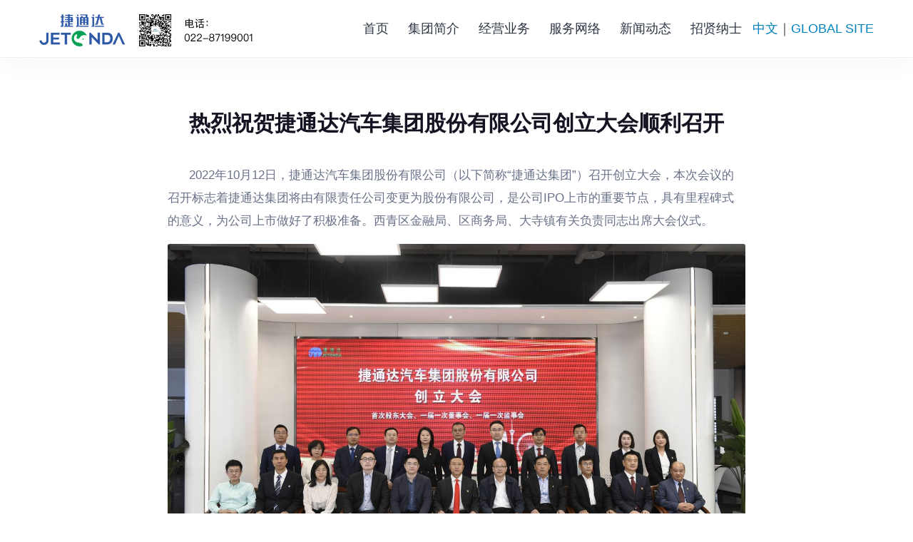

--- FILE ---
content_type: text/html; charset=UTF-8
request_url: https://www.jetonda.com/archives/10686
body_size: 20231
content:
<!DOCTYPE html>
<html lang="zh-CN">
	<head>
		<meta charset="UTF-8" />
		<meta name="viewport" content="width=device-width, initial-scale=1, maximum-scale=1">
		<meta name="format-detection" content="telephone=no">
		<meta name="sogou_site_verification" content="6CL2j4QAVx" />
		<meta http-equiv="Content-Type" content="text/html;charset=gb2312" />
		<meta name="sogou_site_verification" content="6CL2j4QAVx" />
		<link rel="profile" href="http://gmpg.org/xfn/11" />
		<link rel="pingback" href="https://www.jetonda.com/xmlrpc.php" />
		<title>热烈祝贺捷通达汽车集团股份有限公司创立大会顺利召开 &#8211; 捷通达</title>
<meta name='robots' content='max-image-preview:large' />
<link rel='dns-prefetch' href='//fonts.googleapis.com' />
<link rel='stylesheet' id='editor_plus-plugin-frontend-style-css'  href='https://www.jetonda.com/wp-content/plugins/editorplus/dist/style-gutenberg-frontend-style.css?ver=696b9adcbb312' media='' />
<style id='editor_plus-plugin-frontend-style-inline-css'>

    @font-face {
      font-family: 'eplus-icon';
      src: url('https://www.jetonda.com/wp-content/plugins/editorplus/extensions/icon-inserter/fonts/eplus-icon.eot?xs1351');
      src: url('https://www.jetonda.com/wp-content/plugins/editorplus/extensions/icon-inserter/fonts/eplus-icon.eot?xs1351#iefix')
          format('embedded-opentype'),
        url('https://www.jetonda.com/wp-content/plugins/editorplus/extensions/icon-inserter/fonts/eplus-icon.ttf?xs1351') format('truetype'),
        url('https://www.jetonda.com/wp-content/plugins/editorplus/extensions/icon-inserter/fonts/eplus-icon.woff?xs1351') format('woff'),
        url('https://www.jetonda.com/wp-content/plugins/editorplus/extensions/icon-inserter/fonts/eplus-icon.svg?xs1351#eplus-icon') format('svg');
      font-weight: normal;
      font-style: normal;
      font-display: block;
    }
</style>
<link rel='stylesheet' id='wp-block-library-css'  href='https://www.jetonda.com/wp-includes/css/dist/block-library/style.min.css?ver=6.0.11' media='all' />
<style id='global-styles-inline-css'>
body{--wp--preset--color--black: #000000;--wp--preset--color--cyan-bluish-gray: #abb8c3;--wp--preset--color--white: #ffffff;--wp--preset--color--pale-pink: #f78da7;--wp--preset--color--vivid-red: #cf2e2e;--wp--preset--color--luminous-vivid-orange: #ff6900;--wp--preset--color--luminous-vivid-amber: #fcb900;--wp--preset--color--light-green-cyan: #7bdcb5;--wp--preset--color--vivid-green-cyan: #00d084;--wp--preset--color--pale-cyan-blue: #8ed1fc;--wp--preset--color--vivid-cyan-blue: #0693e3;--wp--preset--color--vivid-purple: #9b51e0;--wp--preset--gradient--vivid-cyan-blue-to-vivid-purple: linear-gradient(135deg,rgba(6,147,227,1) 0%,rgb(155,81,224) 100%);--wp--preset--gradient--light-green-cyan-to-vivid-green-cyan: linear-gradient(135deg,rgb(122,220,180) 0%,rgb(0,208,130) 100%);--wp--preset--gradient--luminous-vivid-amber-to-luminous-vivid-orange: linear-gradient(135deg,rgba(252,185,0,1) 0%,rgba(255,105,0,1) 100%);--wp--preset--gradient--luminous-vivid-orange-to-vivid-red: linear-gradient(135deg,rgba(255,105,0,1) 0%,rgb(207,46,46) 100%);--wp--preset--gradient--very-light-gray-to-cyan-bluish-gray: linear-gradient(135deg,rgb(238,238,238) 0%,rgb(169,184,195) 100%);--wp--preset--gradient--cool-to-warm-spectrum: linear-gradient(135deg,rgb(74,234,220) 0%,rgb(151,120,209) 20%,rgb(207,42,186) 40%,rgb(238,44,130) 60%,rgb(251,105,98) 80%,rgb(254,248,76) 100%);--wp--preset--gradient--blush-light-purple: linear-gradient(135deg,rgb(255,206,236) 0%,rgb(152,150,240) 100%);--wp--preset--gradient--blush-bordeaux: linear-gradient(135deg,rgb(254,205,165) 0%,rgb(254,45,45) 50%,rgb(107,0,62) 100%);--wp--preset--gradient--luminous-dusk: linear-gradient(135deg,rgb(255,203,112) 0%,rgb(199,81,192) 50%,rgb(65,88,208) 100%);--wp--preset--gradient--pale-ocean: linear-gradient(135deg,rgb(255,245,203) 0%,rgb(182,227,212) 50%,rgb(51,167,181) 100%);--wp--preset--gradient--electric-grass: linear-gradient(135deg,rgb(202,248,128) 0%,rgb(113,206,126) 100%);--wp--preset--gradient--midnight: linear-gradient(135deg,rgb(2,3,129) 0%,rgb(40,116,252) 100%);--wp--preset--duotone--dark-grayscale: url('#wp-duotone-dark-grayscale');--wp--preset--duotone--grayscale: url('#wp-duotone-grayscale');--wp--preset--duotone--purple-yellow: url('#wp-duotone-purple-yellow');--wp--preset--duotone--blue-red: url('#wp-duotone-blue-red');--wp--preset--duotone--midnight: url('#wp-duotone-midnight');--wp--preset--duotone--magenta-yellow: url('#wp-duotone-magenta-yellow');--wp--preset--duotone--purple-green: url('#wp-duotone-purple-green');--wp--preset--duotone--blue-orange: url('#wp-duotone-blue-orange');--wp--preset--font-size--small: 13px;--wp--preset--font-size--medium: 20px;--wp--preset--font-size--large: 36px;--wp--preset--font-size--x-large: 42px;}.has-black-color{color: var(--wp--preset--color--black) !important;}.has-cyan-bluish-gray-color{color: var(--wp--preset--color--cyan-bluish-gray) !important;}.has-white-color{color: var(--wp--preset--color--white) !important;}.has-pale-pink-color{color: var(--wp--preset--color--pale-pink) !important;}.has-vivid-red-color{color: var(--wp--preset--color--vivid-red) !important;}.has-luminous-vivid-orange-color{color: var(--wp--preset--color--luminous-vivid-orange) !important;}.has-luminous-vivid-amber-color{color: var(--wp--preset--color--luminous-vivid-amber) !important;}.has-light-green-cyan-color{color: var(--wp--preset--color--light-green-cyan) !important;}.has-vivid-green-cyan-color{color: var(--wp--preset--color--vivid-green-cyan) !important;}.has-pale-cyan-blue-color{color: var(--wp--preset--color--pale-cyan-blue) !important;}.has-vivid-cyan-blue-color{color: var(--wp--preset--color--vivid-cyan-blue) !important;}.has-vivid-purple-color{color: var(--wp--preset--color--vivid-purple) !important;}.has-black-background-color{background-color: var(--wp--preset--color--black) !important;}.has-cyan-bluish-gray-background-color{background-color: var(--wp--preset--color--cyan-bluish-gray) !important;}.has-white-background-color{background-color: var(--wp--preset--color--white) !important;}.has-pale-pink-background-color{background-color: var(--wp--preset--color--pale-pink) !important;}.has-vivid-red-background-color{background-color: var(--wp--preset--color--vivid-red) !important;}.has-luminous-vivid-orange-background-color{background-color: var(--wp--preset--color--luminous-vivid-orange) !important;}.has-luminous-vivid-amber-background-color{background-color: var(--wp--preset--color--luminous-vivid-amber) !important;}.has-light-green-cyan-background-color{background-color: var(--wp--preset--color--light-green-cyan) !important;}.has-vivid-green-cyan-background-color{background-color: var(--wp--preset--color--vivid-green-cyan) !important;}.has-pale-cyan-blue-background-color{background-color: var(--wp--preset--color--pale-cyan-blue) !important;}.has-vivid-cyan-blue-background-color{background-color: var(--wp--preset--color--vivid-cyan-blue) !important;}.has-vivid-purple-background-color{background-color: var(--wp--preset--color--vivid-purple) !important;}.has-black-border-color{border-color: var(--wp--preset--color--black) !important;}.has-cyan-bluish-gray-border-color{border-color: var(--wp--preset--color--cyan-bluish-gray) !important;}.has-white-border-color{border-color: var(--wp--preset--color--white) !important;}.has-pale-pink-border-color{border-color: var(--wp--preset--color--pale-pink) !important;}.has-vivid-red-border-color{border-color: var(--wp--preset--color--vivid-red) !important;}.has-luminous-vivid-orange-border-color{border-color: var(--wp--preset--color--luminous-vivid-orange) !important;}.has-luminous-vivid-amber-border-color{border-color: var(--wp--preset--color--luminous-vivid-amber) !important;}.has-light-green-cyan-border-color{border-color: var(--wp--preset--color--light-green-cyan) !important;}.has-vivid-green-cyan-border-color{border-color: var(--wp--preset--color--vivid-green-cyan) !important;}.has-pale-cyan-blue-border-color{border-color: var(--wp--preset--color--pale-cyan-blue) !important;}.has-vivid-cyan-blue-border-color{border-color: var(--wp--preset--color--vivid-cyan-blue) !important;}.has-vivid-purple-border-color{border-color: var(--wp--preset--color--vivid-purple) !important;}.has-vivid-cyan-blue-to-vivid-purple-gradient-background{background: var(--wp--preset--gradient--vivid-cyan-blue-to-vivid-purple) !important;}.has-light-green-cyan-to-vivid-green-cyan-gradient-background{background: var(--wp--preset--gradient--light-green-cyan-to-vivid-green-cyan) !important;}.has-luminous-vivid-amber-to-luminous-vivid-orange-gradient-background{background: var(--wp--preset--gradient--luminous-vivid-amber-to-luminous-vivid-orange) !important;}.has-luminous-vivid-orange-to-vivid-red-gradient-background{background: var(--wp--preset--gradient--luminous-vivid-orange-to-vivid-red) !important;}.has-very-light-gray-to-cyan-bluish-gray-gradient-background{background: var(--wp--preset--gradient--very-light-gray-to-cyan-bluish-gray) !important;}.has-cool-to-warm-spectrum-gradient-background{background: var(--wp--preset--gradient--cool-to-warm-spectrum) !important;}.has-blush-light-purple-gradient-background{background: var(--wp--preset--gradient--blush-light-purple) !important;}.has-blush-bordeaux-gradient-background{background: var(--wp--preset--gradient--blush-bordeaux) !important;}.has-luminous-dusk-gradient-background{background: var(--wp--preset--gradient--luminous-dusk) !important;}.has-pale-ocean-gradient-background{background: var(--wp--preset--gradient--pale-ocean) !important;}.has-electric-grass-gradient-background{background: var(--wp--preset--gradient--electric-grass) !important;}.has-midnight-gradient-background{background: var(--wp--preset--gradient--midnight) !important;}.has-small-font-size{font-size: var(--wp--preset--font-size--small) !important;}.has-medium-font-size{font-size: var(--wp--preset--font-size--medium) !important;}.has-large-font-size{font-size: var(--wp--preset--font-size--large) !important;}.has-x-large-font-size{font-size: var(--wp--preset--font-size--x-large) !important;}
</style>
<link rel='stylesheet' id='lvca-animate-styles-css'  href='https://www.jetonda.com/wp-content/plugins/addons-for-visual-composer/assets/css/animate.css?ver=2.9.2' media='all' />
<link rel='stylesheet' id='lvca-frontend-styles-css'  href='https://www.jetonda.com/wp-content/plugins/addons-for-visual-composer/assets/css/lvca-frontend.css?ver=2.9.2' media='all' />
<link rel='stylesheet' id='lvca-icomoon-styles-css'  href='https://www.jetonda.com/wp-content/plugins/addons-for-visual-composer/assets/css/icomoon.css?ver=2.9.2' media='all' />
<link rel='stylesheet' id='contact-form-7-css'  href='https://www.jetonda.com/wp-content/plugins/contact-form-7/includes/css/styles.css?ver=5.3.2' media='all' />
<style id='extendify-gutenberg-patterns-and-templates-utilities-inline-css'>
.ext-absolute{position:absolute!important}.ext-relative{position:relative!important}.ext-top-base{top:var(--wp--style--block-gap,1.75rem)!important}.ext-top-lg{top:var(--extendify--spacing--large)!important}.ext--top-base{top:calc(var(--wp--style--block-gap, 1.75rem)*-1)!important}.ext--top-lg{top:calc(var(--extendify--spacing--large)*-1)!important}.ext-right-base{right:var(--wp--style--block-gap,1.75rem)!important}.ext-right-lg{right:var(--extendify--spacing--large)!important}.ext--right-base{right:calc(var(--wp--style--block-gap, 1.75rem)*-1)!important}.ext--right-lg{right:calc(var(--extendify--spacing--large)*-1)!important}.ext-bottom-base{bottom:var(--wp--style--block-gap,1.75rem)!important}.ext-bottom-lg{bottom:var(--extendify--spacing--large)!important}.ext--bottom-base{bottom:calc(var(--wp--style--block-gap, 1.75rem)*-1)!important}.ext--bottom-lg{bottom:calc(var(--extendify--spacing--large)*-1)!important}.ext-left-base{left:var(--wp--style--block-gap,1.75rem)!important}.ext-left-lg{left:var(--extendify--spacing--large)!important}.ext--left-base{left:calc(var(--wp--style--block-gap, 1.75rem)*-1)!important}.ext--left-lg{left:calc(var(--extendify--spacing--large)*-1)!important}.ext-order-1{order:1!important}.ext-order-2{order:2!important}.ext-col-auto{grid-column:auto!important}.ext-col-span-1{grid-column:span 1/span 1!important}.ext-col-span-2{grid-column:span 2/span 2!important}.ext-col-span-3{grid-column:span 3/span 3!important}.ext-col-span-4{grid-column:span 4/span 4!important}.ext-col-span-5{grid-column:span 5/span 5!important}.ext-col-span-6{grid-column:span 6/span 6!important}.ext-col-span-7{grid-column:span 7/span 7!important}.ext-col-span-8{grid-column:span 8/span 8!important}.ext-col-span-9{grid-column:span 9/span 9!important}.ext-col-span-10{grid-column:span 10/span 10!important}.ext-col-span-11{grid-column:span 11/span 11!important}.ext-col-span-12{grid-column:span 12/span 12!important}.ext-col-span-full{grid-column:1/-1!important}.ext-col-start-1{grid-column-start:1!important}.ext-col-start-2{grid-column-start:2!important}.ext-col-start-3{grid-column-start:3!important}.ext-col-start-4{grid-column-start:4!important}.ext-col-start-5{grid-column-start:5!important}.ext-col-start-6{grid-column-start:6!important}.ext-col-start-7{grid-column-start:7!important}.ext-col-start-8{grid-column-start:8!important}.ext-col-start-9{grid-column-start:9!important}.ext-col-start-10{grid-column-start:10!important}.ext-col-start-11{grid-column-start:11!important}.ext-col-start-12{grid-column-start:12!important}.ext-col-start-13{grid-column-start:13!important}.ext-col-start-auto{grid-column-start:auto!important}.ext-col-end-1{grid-column-end:1!important}.ext-col-end-2{grid-column-end:2!important}.ext-col-end-3{grid-column-end:3!important}.ext-col-end-4{grid-column-end:4!important}.ext-col-end-5{grid-column-end:5!important}.ext-col-end-6{grid-column-end:6!important}.ext-col-end-7{grid-column-end:7!important}.ext-col-end-8{grid-column-end:8!important}.ext-col-end-9{grid-column-end:9!important}.ext-col-end-10{grid-column-end:10!important}.ext-col-end-11{grid-column-end:11!important}.ext-col-end-12{grid-column-end:12!important}.ext-col-end-13{grid-column-end:13!important}.ext-col-end-auto{grid-column-end:auto!important}.ext-row-auto{grid-row:auto!important}.ext-row-span-1{grid-row:span 1/span 1!important}.ext-row-span-2{grid-row:span 2/span 2!important}.ext-row-span-3{grid-row:span 3/span 3!important}.ext-row-span-4{grid-row:span 4/span 4!important}.ext-row-span-5{grid-row:span 5/span 5!important}.ext-row-span-6{grid-row:span 6/span 6!important}.ext-row-span-full{grid-row:1/-1!important}.ext-row-start-1{grid-row-start:1!important}.ext-row-start-2{grid-row-start:2!important}.ext-row-start-3{grid-row-start:3!important}.ext-row-start-4{grid-row-start:4!important}.ext-row-start-5{grid-row-start:5!important}.ext-row-start-6{grid-row-start:6!important}.ext-row-start-7{grid-row-start:7!important}.ext-row-start-auto{grid-row-start:auto!important}.ext-row-end-1{grid-row-end:1!important}.ext-row-end-2{grid-row-end:2!important}.ext-row-end-3{grid-row-end:3!important}.ext-row-end-4{grid-row-end:4!important}.ext-row-end-5{grid-row-end:5!important}.ext-row-end-6{grid-row-end:6!important}.ext-row-end-7{grid-row-end:7!important}.ext-row-end-auto{grid-row-end:auto!important}.ext-m-0:not([style*=margin]){margin:0!important}.ext-m-auto:not([style*=margin]){margin:auto!important}.ext-m-base:not([style*=margin]){margin:var(--wp--style--block-gap,1.75rem)!important}.ext-m-lg:not([style*=margin]){margin:var(--extendify--spacing--large)!important}.ext--m-base:not([style*=margin]){margin:calc(var(--wp--style--block-gap, 1.75rem)*-1)!important}.ext--m-lg:not([style*=margin]){margin:calc(var(--extendify--spacing--large)*-1)!important}.ext-mx-0:not([style*=margin]){margin-left:0!important;margin-right:0!important}.ext-mx-auto:not([style*=margin]){margin-left:auto!important;margin-right:auto!important}.ext-mx-base:not([style*=margin]){margin-left:var(--wp--style--block-gap,1.75rem)!important;margin-right:var(--wp--style--block-gap,1.75rem)!important}.ext-mx-lg:not([style*=margin]){margin-left:var(--extendify--spacing--large)!important;margin-right:var(--extendify--spacing--large)!important}.ext--mx-base:not([style*=margin]){margin-left:calc(var(--wp--style--block-gap, 1.75rem)*-1)!important;margin-right:calc(var(--wp--style--block-gap, 1.75rem)*-1)!important}.ext--mx-lg:not([style*=margin]){margin-left:calc(var(--extendify--spacing--large)*-1)!important;margin-right:calc(var(--extendify--spacing--large)*-1)!important}.ext-my-0:not([style*=margin]){margin-bottom:0!important;margin-top:0!important}.ext-my-auto:not([style*=margin]){margin-bottom:auto!important;margin-top:auto!important}.ext-my-base:not([style*=margin]){margin-bottom:var(--wp--style--block-gap,1.75rem)!important;margin-top:var(--wp--style--block-gap,1.75rem)!important}.ext-my-lg:not([style*=margin]){margin-bottom:var(--extendify--spacing--large)!important;margin-top:var(--extendify--spacing--large)!important}.ext--my-base:not([style*=margin]){margin-bottom:calc(var(--wp--style--block-gap, 1.75rem)*-1)!important;margin-top:calc(var(--wp--style--block-gap, 1.75rem)*-1)!important}.ext--my-lg:not([style*=margin]){margin-bottom:calc(var(--extendify--spacing--large)*-1)!important;margin-top:calc(var(--extendify--spacing--large)*-1)!important}.ext-mt-0:not([style*=margin]){margin-top:0!important}.ext-mt-auto:not([style*=margin]){margin-top:auto!important}.ext-mt-base:not([style*=margin]){margin-top:var(--wp--style--block-gap,1.75rem)!important}.ext-mt-lg:not([style*=margin]){margin-top:var(--extendify--spacing--large)!important}.ext--mt-base:not([style*=margin]){margin-top:calc(var(--wp--style--block-gap, 1.75rem)*-1)!important}.ext--mt-lg:not([style*=margin]){margin-top:calc(var(--extendify--spacing--large)*-1)!important}.ext-mr-0:not([style*=margin]){margin-right:0!important}.ext-mr-auto:not([style*=margin]){margin-right:auto!important}.ext-mr-base:not([style*=margin]){margin-right:var(--wp--style--block-gap,1.75rem)!important}.ext-mr-lg:not([style*=margin]){margin-right:var(--extendify--spacing--large)!important}.ext--mr-base:not([style*=margin]){margin-right:calc(var(--wp--style--block-gap, 1.75rem)*-1)!important}.ext--mr-lg:not([style*=margin]){margin-right:calc(var(--extendify--spacing--large)*-1)!important}.ext-mb-0:not([style*=margin]){margin-bottom:0!important}.ext-mb-auto:not([style*=margin]){margin-bottom:auto!important}.ext-mb-base:not([style*=margin]){margin-bottom:var(--wp--style--block-gap,1.75rem)!important}.ext-mb-lg:not([style*=margin]){margin-bottom:var(--extendify--spacing--large)!important}.ext--mb-base:not([style*=margin]){margin-bottom:calc(var(--wp--style--block-gap, 1.75rem)*-1)!important}.ext--mb-lg:not([style*=margin]){margin-bottom:calc(var(--extendify--spacing--large)*-1)!important}.ext-ml-0:not([style*=margin]){margin-left:0!important}.ext-ml-auto:not([style*=margin]){margin-left:auto!important}.ext-ml-base:not([style*=margin]){margin-left:var(--wp--style--block-gap,1.75rem)!important}.ext-ml-lg:not([style*=margin]){margin-left:var(--extendify--spacing--large)!important}.ext--ml-base:not([style*=margin]){margin-left:calc(var(--wp--style--block-gap, 1.75rem)*-1)!important}.ext--ml-lg:not([style*=margin]){margin-left:calc(var(--extendify--spacing--large)*-1)!important}.ext-block{display:block!important}.ext-inline-block{display:inline-block!important}.ext-inline{display:inline!important}.ext-flex{display:flex!important}.ext-inline-flex{display:inline-flex!important}.ext-grid{display:grid!important}.ext-inline-grid{display:inline-grid!important}.ext-hidden{display:none!important}.ext-w-auto{width:auto!important}.ext-w-full{width:100%!important}.ext-max-w-full{max-width:100%!important}.ext-flex-1{flex:1 1 0%!important}.ext-flex-auto{flex:1 1 auto!important}.ext-flex-initial{flex:0 1 auto!important}.ext-flex-none{flex:none!important}.ext-flex-shrink-0{flex-shrink:0!important}.ext-flex-shrink{flex-shrink:1!important}.ext-flex-grow-0{flex-grow:0!important}.ext-flex-grow{flex-grow:1!important}.ext-list-none{list-style-type:none!important}.ext-grid-cols-1{grid-template-columns:repeat(1,minmax(0,1fr))!important}.ext-grid-cols-2{grid-template-columns:repeat(2,minmax(0,1fr))!important}.ext-grid-cols-3{grid-template-columns:repeat(3,minmax(0,1fr))!important}.ext-grid-cols-4{grid-template-columns:repeat(4,minmax(0,1fr))!important}.ext-grid-cols-5{grid-template-columns:repeat(5,minmax(0,1fr))!important}.ext-grid-cols-6{grid-template-columns:repeat(6,minmax(0,1fr))!important}.ext-grid-cols-7{grid-template-columns:repeat(7,minmax(0,1fr))!important}.ext-grid-cols-8{grid-template-columns:repeat(8,minmax(0,1fr))!important}.ext-grid-cols-9{grid-template-columns:repeat(9,minmax(0,1fr))!important}.ext-grid-cols-10{grid-template-columns:repeat(10,minmax(0,1fr))!important}.ext-grid-cols-11{grid-template-columns:repeat(11,minmax(0,1fr))!important}.ext-grid-cols-12{grid-template-columns:repeat(12,minmax(0,1fr))!important}.ext-grid-cols-none{grid-template-columns:none!important}.ext-grid-rows-1{grid-template-rows:repeat(1,minmax(0,1fr))!important}.ext-grid-rows-2{grid-template-rows:repeat(2,minmax(0,1fr))!important}.ext-grid-rows-3{grid-template-rows:repeat(3,minmax(0,1fr))!important}.ext-grid-rows-4{grid-template-rows:repeat(4,minmax(0,1fr))!important}.ext-grid-rows-5{grid-template-rows:repeat(5,minmax(0,1fr))!important}.ext-grid-rows-6{grid-template-rows:repeat(6,minmax(0,1fr))!important}.ext-grid-rows-none{grid-template-rows:none!important}.ext-flex-row{flex-direction:row!important}.ext-flex-row-reverse{flex-direction:row-reverse!important}.ext-flex-col{flex-direction:column!important}.ext-flex-col-reverse{flex-direction:column-reverse!important}.ext-flex-wrap{flex-wrap:wrap!important}.ext-flex-wrap-reverse{flex-wrap:wrap-reverse!important}.ext-flex-nowrap{flex-wrap:nowrap!important}.ext-items-start{align-items:flex-start!important}.ext-items-end{align-items:flex-end!important}.ext-items-center{align-items:center!important}.ext-items-baseline{align-items:baseline!important}.ext-items-stretch{align-items:stretch!important}.ext-justify-start{justify-content:flex-start!important}.ext-justify-end{justify-content:flex-end!important}.ext-justify-center{justify-content:center!important}.ext-justify-between{justify-content:space-between!important}.ext-justify-around{justify-content:space-around!important}.ext-justify-evenly{justify-content:space-evenly!important}.ext-justify-items-start{justify-items:start!important}.ext-justify-items-end{justify-items:end!important}.ext-justify-items-center{justify-items:center!important}.ext-justify-items-stretch{justify-items:stretch!important}.ext-gap-0{gap:0!important}.ext-gap-base{gap:var(--wp--style--block-gap,1.75rem)!important}.ext-gap-lg{gap:var(--extendify--spacing--large)!important}.ext-gap-x-0{-moz-column-gap:0!important;column-gap:0!important}.ext-gap-x-base{-moz-column-gap:var(--wp--style--block-gap,1.75rem)!important;column-gap:var(--wp--style--block-gap,1.75rem)!important}.ext-gap-x-lg{-moz-column-gap:var(--extendify--spacing--large)!important;column-gap:var(--extendify--spacing--large)!important}.ext-gap-y-0{row-gap:0!important}.ext-gap-y-base{row-gap:var(--wp--style--block-gap,1.75rem)!important}.ext-gap-y-lg{row-gap:var(--extendify--spacing--large)!important}.ext-justify-self-auto{justify-self:auto!important}.ext-justify-self-start{justify-self:start!important}.ext-justify-self-end{justify-self:end!important}.ext-justify-self-center{justify-self:center!important}.ext-justify-self-stretch{justify-self:stretch!important}.ext-rounded-none{border-radius:0!important}.ext-rounded-full{border-radius:9999px!important}.ext-rounded-t-none{border-top-left-radius:0!important;border-top-right-radius:0!important}.ext-rounded-t-full{border-top-left-radius:9999px!important;border-top-right-radius:9999px!important}.ext-rounded-r-none{border-bottom-right-radius:0!important;border-top-right-radius:0!important}.ext-rounded-r-full{border-bottom-right-radius:9999px!important;border-top-right-radius:9999px!important}.ext-rounded-b-none{border-bottom-left-radius:0!important;border-bottom-right-radius:0!important}.ext-rounded-b-full{border-bottom-left-radius:9999px!important;border-bottom-right-radius:9999px!important}.ext-rounded-l-none{border-bottom-left-radius:0!important;border-top-left-radius:0!important}.ext-rounded-l-full{border-bottom-left-radius:9999px!important;border-top-left-radius:9999px!important}.ext-rounded-tl-none{border-top-left-radius:0!important}.ext-rounded-tl-full{border-top-left-radius:9999px!important}.ext-rounded-tr-none{border-top-right-radius:0!important}.ext-rounded-tr-full{border-top-right-radius:9999px!important}.ext-rounded-br-none{border-bottom-right-radius:0!important}.ext-rounded-br-full{border-bottom-right-radius:9999px!important}.ext-rounded-bl-none{border-bottom-left-radius:0!important}.ext-rounded-bl-full{border-bottom-left-radius:9999px!important}.ext-border-0{border-width:0!important}.ext-border-t-0{border-top-width:0!important}.ext-border-r-0{border-right-width:0!important}.ext-border-b-0{border-bottom-width:0!important}.ext-border-l-0{border-left-width:0!important}.ext-p-0:not([style*=padding]){padding:0!important}.ext-p-base:not([style*=padding]){padding:var(--wp--style--block-gap,1.75rem)!important}.ext-p-lg:not([style*=padding]){padding:var(--extendify--spacing--large)!important}.ext-px-0:not([style*=padding]){padding-left:0!important;padding-right:0!important}.ext-px-base:not([style*=padding]){padding-left:var(--wp--style--block-gap,1.75rem)!important;padding-right:var(--wp--style--block-gap,1.75rem)!important}.ext-px-lg:not([style*=padding]){padding-left:var(--extendify--spacing--large)!important;padding-right:var(--extendify--spacing--large)!important}.ext-py-0:not([style*=padding]){padding-bottom:0!important;padding-top:0!important}.ext-py-base:not([style*=padding]){padding-bottom:var(--wp--style--block-gap,1.75rem)!important;padding-top:var(--wp--style--block-gap,1.75rem)!important}.ext-py-lg:not([style*=padding]){padding-bottom:var(--extendify--spacing--large)!important;padding-top:var(--extendify--spacing--large)!important}.ext-pt-0:not([style*=padding]){padding-top:0!important}.ext-pt-base:not([style*=padding]){padding-top:var(--wp--style--block-gap,1.75rem)!important}.ext-pt-lg:not([style*=padding]){padding-top:var(--extendify--spacing--large)!important}.ext-pr-0:not([style*=padding]){padding-right:0!important}.ext-pr-base:not([style*=padding]){padding-right:var(--wp--style--block-gap,1.75rem)!important}.ext-pr-lg:not([style*=padding]){padding-right:var(--extendify--spacing--large)!important}.ext-pb-0:not([style*=padding]){padding-bottom:0!important}.ext-pb-base:not([style*=padding]){padding-bottom:var(--wp--style--block-gap,1.75rem)!important}.ext-pb-lg:not([style*=padding]){padding-bottom:var(--extendify--spacing--large)!important}.ext-pl-0:not([style*=padding]){padding-left:0!important}.ext-pl-base:not([style*=padding]){padding-left:var(--wp--style--block-gap,1.75rem)!important}.ext-pl-lg:not([style*=padding]){padding-left:var(--extendify--spacing--large)!important}.ext-text-left{text-align:left!important}.ext-text-center{text-align:center!important}.ext-text-right{text-align:right!important}.ext-leading-none{line-height:1!important}.ext-leading-tight{line-height:1.25!important}.ext-leading-snug{line-height:1.375!important}.ext-leading-normal{line-height:1.5!important}.ext-leading-relaxed{line-height:1.625!important}.ext-leading-loose{line-height:2!important}.clip-path--rhombus img{-webkit-clip-path:polygon(15% 6%,80% 29%,84% 93%,23% 69%);clip-path:polygon(15% 6%,80% 29%,84% 93%,23% 69%)}.clip-path--diamond img{-webkit-clip-path:polygon(5% 29%,60% 2%,91% 64%,36% 89%);clip-path:polygon(5% 29%,60% 2%,91% 64%,36% 89%)}.clip-path--rhombus-alt img{-webkit-clip-path:polygon(14% 9%,85% 24%,91% 89%,19% 76%);clip-path:polygon(14% 9%,85% 24%,91% 89%,19% 76%)}.wp-block-columns[class*=fullwidth-cols]{margin-bottom:unset}.wp-block-column.editor\:pointer-events-none{margin-bottom:0!important;margin-top:0!important}.is-root-container.block-editor-block-list__layout>[data-align=full]:not(:first-of-type)>.wp-block-column.editor\:pointer-events-none,.is-root-container.block-editor-block-list__layout>[data-align=wide]>.wp-block-column.editor\:pointer-events-none{margin-top:calc(var(--wp--style--block-gap, 28px)*-1)!important}.ext .wp-block-columns .wp-block-column[style*=padding]{padding-left:0!important;padding-right:0!important}.ext .wp-block-columns+.wp-block-columns:not([class*=mt-]):not([class*=my-]):not([style*=margin]){margin-top:0!important}[class*=fullwidth-cols] .wp-block-column:first-child,[class*=fullwidth-cols] .wp-block-group:first-child{margin-top:0}[class*=fullwidth-cols] .wp-block-column:last-child,[class*=fullwidth-cols] .wp-block-group:last-child{margin-bottom:0}[class*=fullwidth-cols] .wp-block-column:first-child>*,[class*=fullwidth-cols] .wp-block-column>:first-child{margin-top:0}.ext .is-not-stacked-on-mobile .wp-block-column,[class*=fullwidth-cols] .wp-block-column>:last-child{margin-bottom:0}.wp-block-columns[class*=fullwidth-cols]:not(.is-not-stacked-on-mobile)>.wp-block-column:not(:last-child){margin-bottom:var(--wp--style--block-gap,1.75rem)}@media (min-width:782px){.wp-block-columns[class*=fullwidth-cols]:not(.is-not-stacked-on-mobile)>.wp-block-column:not(:last-child){margin-bottom:0}}.wp-block-columns[class*=fullwidth-cols].is-not-stacked-on-mobile>.wp-block-column{margin-bottom:0!important}@media (min-width:600px) and (max-width:781px){.wp-block-columns[class*=fullwidth-cols]:not(.is-not-stacked-on-mobile)>.wp-block-column:nth-child(2n){margin-left:var(--wp--style--block-gap,2em)}}@media (max-width:781px){.tablet\:fullwidth-cols.wp-block-columns:not(.is-not-stacked-on-mobile){flex-wrap:wrap}.tablet\:fullwidth-cols.wp-block-columns:not(.is-not-stacked-on-mobile)>.wp-block-column,.tablet\:fullwidth-cols.wp-block-columns:not(.is-not-stacked-on-mobile)>.wp-block-column:not([style*=margin]){margin-left:0!important}.tablet\:fullwidth-cols.wp-block-columns:not(.is-not-stacked-on-mobile)>.wp-block-column{flex-basis:100%!important}}@media (max-width:1079px){.desktop\:fullwidth-cols.wp-block-columns:not(.is-not-stacked-on-mobile){flex-wrap:wrap}.desktop\:fullwidth-cols.wp-block-columns:not(.is-not-stacked-on-mobile)>.wp-block-column,.desktop\:fullwidth-cols.wp-block-columns:not(.is-not-stacked-on-mobile)>.wp-block-column:not([style*=margin]){margin-left:0!important}.desktop\:fullwidth-cols.wp-block-columns:not(.is-not-stacked-on-mobile)>.wp-block-column{flex-basis:100%!important}.desktop\:fullwidth-cols.wp-block-columns:not(.is-not-stacked-on-mobile)>.wp-block-column:not(:last-child){margin-bottom:var(--wp--style--block-gap,1.75rem)!important}}.direction-rtl{direction:rtl}.direction-ltr{direction:ltr}.is-style-inline-list{padding-left:0!important}.is-style-inline-list li{list-style-type:none!important}@media (min-width:782px){.is-style-inline-list li{display:inline!important;margin-right:var(--wp--style--block-gap,1.75rem)!important}}@media (min-width:782px){.is-style-inline-list li:first-child{margin-left:0!important}}@media (min-width:782px){.is-style-inline-list li:last-child{margin-right:0!important}}.bring-to-front{position:relative;z-index:10}.text-stroke{-webkit-text-stroke-color:var(--wp--preset--color--background)}.text-stroke,.text-stroke--primary{-webkit-text-stroke-width:var(
        --wp--custom--typography--text-stroke-width,2px
    )}.text-stroke--primary{-webkit-text-stroke-color:var(--wp--preset--color--primary)}.text-stroke--secondary{-webkit-text-stroke-width:var(
        --wp--custom--typography--text-stroke-width,2px
    );-webkit-text-stroke-color:var(--wp--preset--color--secondary)}.editor\:no-caption .block-editor-rich-text__editable{display:none!important}.editor\:no-inserter .wp-block-column:not(.is-selected)>.block-list-appender,.editor\:no-inserter .wp-block-cover__inner-container>.block-list-appender,.editor\:no-inserter .wp-block-group__inner-container>.block-list-appender,.editor\:no-inserter>.block-list-appender{display:none}.editor\:no-resize .components-resizable-box__handle,.editor\:no-resize .components-resizable-box__handle:after,.editor\:no-resize .components-resizable-box__side-handle:before{display:none;pointer-events:none}.editor\:no-resize .components-resizable-box__container{display:block}.editor\:pointer-events-none{pointer-events:none}.is-style-angled{justify-content:flex-end}.ext .is-style-angled>[class*=_inner-container],.is-style-angled{align-items:center}.is-style-angled .wp-block-cover__image-background,.is-style-angled .wp-block-cover__video-background{-webkit-clip-path:polygon(0 0,30% 0,50% 100%,0 100%);clip-path:polygon(0 0,30% 0,50% 100%,0 100%);z-index:1}@media (min-width:782px){.is-style-angled .wp-block-cover__image-background,.is-style-angled .wp-block-cover__video-background{-webkit-clip-path:polygon(0 0,55% 0,65% 100%,0 100%);clip-path:polygon(0 0,55% 0,65% 100%,0 100%)}}.has-foreground-color{color:var(--wp--preset--color--foreground,#000)!important}.has-foreground-background-color{background-color:var(--wp--preset--color--foreground,#000)!important}.has-background-color{color:var(--wp--preset--color--background,#fff)!important}.has-background-background-color{background-color:var(--wp--preset--color--background,#fff)!important}.has-primary-color{color:var(--wp--preset--color--primary,#4b5563)!important}.has-primary-background-color{background-color:var(--wp--preset--color--primary,#4b5563)!important}.has-secondary-color{color:var(--wp--preset--color--secondary,#9ca3af)!important}.has-secondary-background-color{background-color:var(--wp--preset--color--secondary,#9ca3af)!important}.ext.has-text-color h1,.ext.has-text-color h2,.ext.has-text-color h3,.ext.has-text-color h4,.ext.has-text-color h5,.ext.has-text-color h6,.ext.has-text-color p{color:currentColor}.has-white-color{color:var(--wp--preset--color--white,#fff)!important}.has-black-color{color:var(--wp--preset--color--black,#000)!important}.has-ext-foreground-background-color{background-color:var(
        --wp--preset--color--foreground,var(--wp--preset--color--black,#000)
    )!important}.has-ext-primary-background-color{background-color:var(
        --wp--preset--color--primary,var(--wp--preset--color--cyan-bluish-gray,#000)
    )!important}.wp-block-button__link.has-black-background-color{border-color:var(--wp--preset--color--black,#000)}.wp-block-button__link.has-white-background-color{border-color:var(--wp--preset--color--white,#fff)}.has-ext-small-font-size{font-size:var(--wp--preset--font-size--ext-small)!important}.has-ext-medium-font-size{font-size:var(--wp--preset--font-size--ext-medium)!important}.has-ext-large-font-size{font-size:var(--wp--preset--font-size--ext-large)!important;line-height:1.2}.has-ext-x-large-font-size{font-size:var(--wp--preset--font-size--ext-x-large)!important;line-height:1}.has-ext-xx-large-font-size{font-size:var(--wp--preset--font-size--ext-xx-large)!important;line-height:1}.has-ext-x-large-font-size:not([style*=line-height]),.has-ext-xx-large-font-size:not([style*=line-height]){line-height:1.1}.ext .wp-block-group>*{margin-bottom:0;margin-top:0}.ext .wp-block-group>*+*{margin-bottom:0}.ext .wp-block-group>*+*,.ext h2{margin-top:var(--wp--style--block-gap,1.75rem)}.ext h2{margin-bottom:var(--wp--style--block-gap,1.75rem)}.has-ext-x-large-font-size+h3,.has-ext-x-large-font-size+p{margin-top:.5rem}.ext .wp-block-buttons>.wp-block-button.wp-block-button__width-25{min-width:12rem;width:calc(25% - var(--wp--style--block-gap, .5em)*.75)}.ext .ext-grid>[class*=_inner-container]{display:grid}.ext>[class*=_inner-container]>.ext-grid:not([class*=columns]),.ext>[class*=_inner-container]>.wp-block>.ext-grid:not([class*=columns]){display:initial!important}.ext .ext-grid-cols-1>[class*=_inner-container]{grid-template-columns:repeat(1,minmax(0,1fr))!important}.ext .ext-grid-cols-2>[class*=_inner-container]{grid-template-columns:repeat(2,minmax(0,1fr))!important}.ext .ext-grid-cols-3>[class*=_inner-container]{grid-template-columns:repeat(3,minmax(0,1fr))!important}.ext .ext-grid-cols-4>[class*=_inner-container]{grid-template-columns:repeat(4,minmax(0,1fr))!important}.ext .ext-grid-cols-5>[class*=_inner-container]{grid-template-columns:repeat(5,minmax(0,1fr))!important}.ext .ext-grid-cols-6>[class*=_inner-container]{grid-template-columns:repeat(6,minmax(0,1fr))!important}.ext .ext-grid-cols-7>[class*=_inner-container]{grid-template-columns:repeat(7,minmax(0,1fr))!important}.ext .ext-grid-cols-8>[class*=_inner-container]{grid-template-columns:repeat(8,minmax(0,1fr))!important}.ext .ext-grid-cols-9>[class*=_inner-container]{grid-template-columns:repeat(9,minmax(0,1fr))!important}.ext .ext-grid-cols-10>[class*=_inner-container]{grid-template-columns:repeat(10,minmax(0,1fr))!important}.ext .ext-grid-cols-11>[class*=_inner-container]{grid-template-columns:repeat(11,minmax(0,1fr))!important}.ext .ext-grid-cols-12>[class*=_inner-container]{grid-template-columns:repeat(12,minmax(0,1fr))!important}.ext .ext-grid-cols-13>[class*=_inner-container]{grid-template-columns:repeat(13,minmax(0,1fr))!important}.ext .ext-grid-cols-none>[class*=_inner-container]{grid-template-columns:none!important}.ext .ext-grid-rows-1>[class*=_inner-container]{grid-template-rows:repeat(1,minmax(0,1fr))!important}.ext .ext-grid-rows-2>[class*=_inner-container]{grid-template-rows:repeat(2,minmax(0,1fr))!important}.ext .ext-grid-rows-3>[class*=_inner-container]{grid-template-rows:repeat(3,minmax(0,1fr))!important}.ext .ext-grid-rows-4>[class*=_inner-container]{grid-template-rows:repeat(4,minmax(0,1fr))!important}.ext .ext-grid-rows-5>[class*=_inner-container]{grid-template-rows:repeat(5,minmax(0,1fr))!important}.ext .ext-grid-rows-6>[class*=_inner-container]{grid-template-rows:repeat(6,minmax(0,1fr))!important}.ext .ext-grid-rows-none>[class*=_inner-container]{grid-template-rows:none!important}.ext .ext-items-start>[class*=_inner-container]{align-items:flex-start!important}.ext .ext-items-end>[class*=_inner-container]{align-items:flex-end!important}.ext .ext-items-center>[class*=_inner-container]{align-items:center!important}.ext .ext-items-baseline>[class*=_inner-container]{align-items:baseline!important}.ext .ext-items-stretch>[class*=_inner-container]{align-items:stretch!important}.ext.wp-block-group>:last-child{margin-bottom:0}.ext .wp-block-group__inner-container{padding:0!important}.ext.has-background{padding-left:var(--wp--style--block-gap,1.75rem);padding-right:var(--wp--style--block-gap,1.75rem)}.ext [class*=inner-container]>.alignwide [class*=inner-container],.ext [class*=inner-container]>[data-align=wide] [class*=inner-container]{max-width:var(--responsive--alignwide-width,120rem)}.ext [class*=inner-container]>.alignwide [class*=inner-container]>*,.ext [class*=inner-container]>[data-align=wide] [class*=inner-container]>*{max-width:100%!important}.ext .wp-block-image{position:relative;text-align:center}.ext .wp-block-image img{display:inline-block;vertical-align:middle}body{--extendify--spacing--large:var(
        --wp--custom--spacing--large,clamp(2em,8vw,8em)
    );--wp--preset--font-size--ext-small:1rem;--wp--preset--font-size--ext-medium:1.125rem;--wp--preset--font-size--ext-large:clamp(1.65rem,3.5vw,2.15rem);--wp--preset--font-size--ext-x-large:clamp(3rem,6vw,4.75rem);--wp--preset--font-size--ext-xx-large:clamp(3.25rem,7.5vw,5.75rem);--wp--preset--color--black:#000;--wp--preset--color--white:#fff}.ext *{box-sizing:border-box}.block-editor-block-preview__content-iframe .ext [data-type="core/spacer"] .components-resizable-box__container{background:transparent!important}.block-editor-block-preview__content-iframe .ext [data-type="core/spacer"] .block-library-spacer__resize-container:before{display:none!important}.ext .wp-block-group__inner-container figure.wp-block-gallery.alignfull{margin-bottom:unset;margin-top:unset}.ext .alignwide{margin-left:auto!important;margin-right:auto!important}.is-root-container.block-editor-block-list__layout>[data-align=full]:not(:first-of-type)>.ext-my-0,.is-root-container.block-editor-block-list__layout>[data-align=wide]>.ext-my-0:not([style*=margin]){margin-top:calc(var(--wp--style--block-gap, 28px)*-1)!important}.block-editor-block-preview__content-iframe .preview\:min-h-50{min-height:50vw!important}.block-editor-block-preview__content-iframe .preview\:min-h-60{min-height:60vw!important}.block-editor-block-preview__content-iframe .preview\:min-h-70{min-height:70vw!important}.block-editor-block-preview__content-iframe .preview\:min-h-80{min-height:80vw!important}.block-editor-block-preview__content-iframe .preview\:min-h-100{min-height:100vw!important}.ext-mr-0.alignfull:not([style*=margin]):not([style*=margin]){margin-right:0!important}.ext-ml-0:not([style*=margin]):not([style*=margin]){margin-left:0!important}.is-root-container .wp-block[data-align=full]>.ext-mx-0:not([style*=margin]):not([style*=margin]){margin-left:calc(var(--wp--custom--spacing--outer, 0)*1)!important;margin-right:calc(var(--wp--custom--spacing--outer, 0)*1)!important;overflow:hidden;width:unset}@media (min-width:782px){.tablet\:ext-absolute{position:absolute!important}.tablet\:ext-relative{position:relative!important}.tablet\:ext-top-base{top:var(--wp--style--block-gap,1.75rem)!important}.tablet\:ext-top-lg{top:var(--extendify--spacing--large)!important}.tablet\:ext--top-base{top:calc(var(--wp--style--block-gap, 1.75rem)*-1)!important}.tablet\:ext--top-lg{top:calc(var(--extendify--spacing--large)*-1)!important}.tablet\:ext-right-base{right:var(--wp--style--block-gap,1.75rem)!important}.tablet\:ext-right-lg{right:var(--extendify--spacing--large)!important}.tablet\:ext--right-base{right:calc(var(--wp--style--block-gap, 1.75rem)*-1)!important}.tablet\:ext--right-lg{right:calc(var(--extendify--spacing--large)*-1)!important}.tablet\:ext-bottom-base{bottom:var(--wp--style--block-gap,1.75rem)!important}.tablet\:ext-bottom-lg{bottom:var(--extendify--spacing--large)!important}.tablet\:ext--bottom-base{bottom:calc(var(--wp--style--block-gap, 1.75rem)*-1)!important}.tablet\:ext--bottom-lg{bottom:calc(var(--extendify--spacing--large)*-1)!important}.tablet\:ext-left-base{left:var(--wp--style--block-gap,1.75rem)!important}.tablet\:ext-left-lg{left:var(--extendify--spacing--large)!important}.tablet\:ext--left-base{left:calc(var(--wp--style--block-gap, 1.75rem)*-1)!important}.tablet\:ext--left-lg{left:calc(var(--extendify--spacing--large)*-1)!important}.tablet\:ext-order-1{order:1!important}.tablet\:ext-order-2{order:2!important}.tablet\:ext-m-0:not([style*=margin]){margin:0!important}.tablet\:ext-m-auto:not([style*=margin]){margin:auto!important}.tablet\:ext-m-base:not([style*=margin]){margin:var(--wp--style--block-gap,1.75rem)!important}.tablet\:ext-m-lg:not([style*=margin]){margin:var(--extendify--spacing--large)!important}.tablet\:ext--m-base:not([style*=margin]){margin:calc(var(--wp--style--block-gap, 1.75rem)*-1)!important}.tablet\:ext--m-lg:not([style*=margin]){margin:calc(var(--extendify--spacing--large)*-1)!important}.tablet\:ext-mx-0:not([style*=margin]){margin-left:0!important;margin-right:0!important}.tablet\:ext-mx-auto:not([style*=margin]){margin-left:auto!important;margin-right:auto!important}.tablet\:ext-mx-base:not([style*=margin]){margin-left:var(--wp--style--block-gap,1.75rem)!important;margin-right:var(--wp--style--block-gap,1.75rem)!important}.tablet\:ext-mx-lg:not([style*=margin]){margin-left:var(--extendify--spacing--large)!important;margin-right:var(--extendify--spacing--large)!important}.tablet\:ext--mx-base:not([style*=margin]){margin-left:calc(var(--wp--style--block-gap, 1.75rem)*-1)!important;margin-right:calc(var(--wp--style--block-gap, 1.75rem)*-1)!important}.tablet\:ext--mx-lg:not([style*=margin]){margin-left:calc(var(--extendify--spacing--large)*-1)!important;margin-right:calc(var(--extendify--spacing--large)*-1)!important}.tablet\:ext-my-0:not([style*=margin]){margin-bottom:0!important;margin-top:0!important}.tablet\:ext-my-auto:not([style*=margin]){margin-bottom:auto!important;margin-top:auto!important}.tablet\:ext-my-base:not([style*=margin]){margin-bottom:var(--wp--style--block-gap,1.75rem)!important;margin-top:var(--wp--style--block-gap,1.75rem)!important}.tablet\:ext-my-lg:not([style*=margin]){margin-bottom:var(--extendify--spacing--large)!important;margin-top:var(--extendify--spacing--large)!important}.tablet\:ext--my-base:not([style*=margin]){margin-bottom:calc(var(--wp--style--block-gap, 1.75rem)*-1)!important;margin-top:calc(var(--wp--style--block-gap, 1.75rem)*-1)!important}.tablet\:ext--my-lg:not([style*=margin]){margin-bottom:calc(var(--extendify--spacing--large)*-1)!important;margin-top:calc(var(--extendify--spacing--large)*-1)!important}.tablet\:ext-mt-0:not([style*=margin]){margin-top:0!important}.tablet\:ext-mt-auto:not([style*=margin]){margin-top:auto!important}.tablet\:ext-mt-base:not([style*=margin]){margin-top:var(--wp--style--block-gap,1.75rem)!important}.tablet\:ext-mt-lg:not([style*=margin]){margin-top:var(--extendify--spacing--large)!important}.tablet\:ext--mt-base:not([style*=margin]){margin-top:calc(var(--wp--style--block-gap, 1.75rem)*-1)!important}.tablet\:ext--mt-lg:not([style*=margin]){margin-top:calc(var(--extendify--spacing--large)*-1)!important}.tablet\:ext-mr-0:not([style*=margin]){margin-right:0!important}.tablet\:ext-mr-auto:not([style*=margin]){margin-right:auto!important}.tablet\:ext-mr-base:not([style*=margin]){margin-right:var(--wp--style--block-gap,1.75rem)!important}.tablet\:ext-mr-lg:not([style*=margin]){margin-right:var(--extendify--spacing--large)!important}.tablet\:ext--mr-base:not([style*=margin]){margin-right:calc(var(--wp--style--block-gap, 1.75rem)*-1)!important}.tablet\:ext--mr-lg:not([style*=margin]){margin-right:calc(var(--extendify--spacing--large)*-1)!important}.tablet\:ext-mb-0:not([style*=margin]){margin-bottom:0!important}.tablet\:ext-mb-auto:not([style*=margin]){margin-bottom:auto!important}.tablet\:ext-mb-base:not([style*=margin]){margin-bottom:var(--wp--style--block-gap,1.75rem)!important}.tablet\:ext-mb-lg:not([style*=margin]){margin-bottom:var(--extendify--spacing--large)!important}.tablet\:ext--mb-base:not([style*=margin]){margin-bottom:calc(var(--wp--style--block-gap, 1.75rem)*-1)!important}.tablet\:ext--mb-lg:not([style*=margin]){margin-bottom:calc(var(--extendify--spacing--large)*-1)!important}.tablet\:ext-ml-0:not([style*=margin]){margin-left:0!important}.tablet\:ext-ml-auto:not([style*=margin]){margin-left:auto!important}.tablet\:ext-ml-base:not([style*=margin]){margin-left:var(--wp--style--block-gap,1.75rem)!important}.tablet\:ext-ml-lg:not([style*=margin]){margin-left:var(--extendify--spacing--large)!important}.tablet\:ext--ml-base:not([style*=margin]){margin-left:calc(var(--wp--style--block-gap, 1.75rem)*-1)!important}.tablet\:ext--ml-lg:not([style*=margin]){margin-left:calc(var(--extendify--spacing--large)*-1)!important}.tablet\:ext-block{display:block!important}.tablet\:ext-inline-block{display:inline-block!important}.tablet\:ext-inline{display:inline!important}.tablet\:ext-flex{display:flex!important}.tablet\:ext-inline-flex{display:inline-flex!important}.tablet\:ext-grid{display:grid!important}.tablet\:ext-inline-grid{display:inline-grid!important}.tablet\:ext-hidden{display:none!important}.tablet\:ext-w-auto{width:auto!important}.tablet\:ext-w-full{width:100%!important}.tablet\:ext-max-w-full{max-width:100%!important}.tablet\:ext-flex-1{flex:1 1 0%!important}.tablet\:ext-flex-auto{flex:1 1 auto!important}.tablet\:ext-flex-initial{flex:0 1 auto!important}.tablet\:ext-flex-none{flex:none!important}.tablet\:ext-flex-shrink-0{flex-shrink:0!important}.tablet\:ext-flex-shrink{flex-shrink:1!important}.tablet\:ext-flex-grow-0{flex-grow:0!important}.tablet\:ext-flex-grow{flex-grow:1!important}.tablet\:ext-list-none{list-style-type:none!important}.tablet\:ext-grid-cols-1{grid-template-columns:repeat(1,minmax(0,1fr))!important}.tablet\:ext-grid-cols-2{grid-template-columns:repeat(2,minmax(0,1fr))!important}.tablet\:ext-grid-cols-3{grid-template-columns:repeat(3,minmax(0,1fr))!important}.tablet\:ext-grid-cols-4{grid-template-columns:repeat(4,minmax(0,1fr))!important}.tablet\:ext-grid-cols-5{grid-template-columns:repeat(5,minmax(0,1fr))!important}.tablet\:ext-grid-cols-6{grid-template-columns:repeat(6,minmax(0,1fr))!important}.tablet\:ext-grid-cols-7{grid-template-columns:repeat(7,minmax(0,1fr))!important}.tablet\:ext-grid-cols-8{grid-template-columns:repeat(8,minmax(0,1fr))!important}.tablet\:ext-grid-cols-9{grid-template-columns:repeat(9,minmax(0,1fr))!important}.tablet\:ext-grid-cols-10{grid-template-columns:repeat(10,minmax(0,1fr))!important}.tablet\:ext-grid-cols-11{grid-template-columns:repeat(11,minmax(0,1fr))!important}.tablet\:ext-grid-cols-12{grid-template-columns:repeat(12,minmax(0,1fr))!important}.tablet\:ext-grid-cols-none{grid-template-columns:none!important}.tablet\:ext-flex-row{flex-direction:row!important}.tablet\:ext-flex-row-reverse{flex-direction:row-reverse!important}.tablet\:ext-flex-col{flex-direction:column!important}.tablet\:ext-flex-col-reverse{flex-direction:column-reverse!important}.tablet\:ext-flex-wrap{flex-wrap:wrap!important}.tablet\:ext-flex-wrap-reverse{flex-wrap:wrap-reverse!important}.tablet\:ext-flex-nowrap{flex-wrap:nowrap!important}.tablet\:ext-items-start{align-items:flex-start!important}.tablet\:ext-items-end{align-items:flex-end!important}.tablet\:ext-items-center{align-items:center!important}.tablet\:ext-items-baseline{align-items:baseline!important}.tablet\:ext-items-stretch{align-items:stretch!important}.tablet\:ext-justify-start{justify-content:flex-start!important}.tablet\:ext-justify-end{justify-content:flex-end!important}.tablet\:ext-justify-center{justify-content:center!important}.tablet\:ext-justify-between{justify-content:space-between!important}.tablet\:ext-justify-around{justify-content:space-around!important}.tablet\:ext-justify-evenly{justify-content:space-evenly!important}.tablet\:ext-justify-items-start{justify-items:start!important}.tablet\:ext-justify-items-end{justify-items:end!important}.tablet\:ext-justify-items-center{justify-items:center!important}.tablet\:ext-justify-items-stretch{justify-items:stretch!important}.tablet\:ext-justify-self-auto{justify-self:auto!important}.tablet\:ext-justify-self-start{justify-self:start!important}.tablet\:ext-justify-self-end{justify-self:end!important}.tablet\:ext-justify-self-center{justify-self:center!important}.tablet\:ext-justify-self-stretch{justify-self:stretch!important}.tablet\:ext-p-0:not([style*=padding]){padding:0!important}.tablet\:ext-p-base:not([style*=padding]){padding:var(--wp--style--block-gap,1.75rem)!important}.tablet\:ext-p-lg:not([style*=padding]){padding:var(--extendify--spacing--large)!important}.tablet\:ext-px-0:not([style*=padding]){padding-left:0!important;padding-right:0!important}.tablet\:ext-px-base:not([style*=padding]){padding-left:var(--wp--style--block-gap,1.75rem)!important;padding-right:var(--wp--style--block-gap,1.75rem)!important}.tablet\:ext-px-lg:not([style*=padding]){padding-left:var(--extendify--spacing--large)!important;padding-right:var(--extendify--spacing--large)!important}.tablet\:ext-py-0:not([style*=padding]){padding-bottom:0!important;padding-top:0!important}.tablet\:ext-py-base:not([style*=padding]){padding-bottom:var(--wp--style--block-gap,1.75rem)!important;padding-top:var(--wp--style--block-gap,1.75rem)!important}.tablet\:ext-py-lg:not([style*=padding]){padding-bottom:var(--extendify--spacing--large)!important;padding-top:var(--extendify--spacing--large)!important}.tablet\:ext-pt-0:not([style*=padding]){padding-top:0!important}.tablet\:ext-pt-base:not([style*=padding]){padding-top:var(--wp--style--block-gap,1.75rem)!important}.tablet\:ext-pt-lg:not([style*=padding]){padding-top:var(--extendify--spacing--large)!important}.tablet\:ext-pr-0:not([style*=padding]){padding-right:0!important}.tablet\:ext-pr-base:not([style*=padding]){padding-right:var(--wp--style--block-gap,1.75rem)!important}.tablet\:ext-pr-lg:not([style*=padding]){padding-right:var(--extendify--spacing--large)!important}.tablet\:ext-pb-0:not([style*=padding]){padding-bottom:0!important}.tablet\:ext-pb-base:not([style*=padding]){padding-bottom:var(--wp--style--block-gap,1.75rem)!important}.tablet\:ext-pb-lg:not([style*=padding]){padding-bottom:var(--extendify--spacing--large)!important}.tablet\:ext-pl-0:not([style*=padding]){padding-left:0!important}.tablet\:ext-pl-base:not([style*=padding]){padding-left:var(--wp--style--block-gap,1.75rem)!important}.tablet\:ext-pl-lg:not([style*=padding]){padding-left:var(--extendify--spacing--large)!important}.tablet\:ext-text-left{text-align:left!important}.tablet\:ext-text-center{text-align:center!important}.tablet\:ext-text-right{text-align:right!important}}@media (min-width:1080px){.desktop\:ext-absolute{position:absolute!important}.desktop\:ext-relative{position:relative!important}.desktop\:ext-top-base{top:var(--wp--style--block-gap,1.75rem)!important}.desktop\:ext-top-lg{top:var(--extendify--spacing--large)!important}.desktop\:ext--top-base{top:calc(var(--wp--style--block-gap, 1.75rem)*-1)!important}.desktop\:ext--top-lg{top:calc(var(--extendify--spacing--large)*-1)!important}.desktop\:ext-right-base{right:var(--wp--style--block-gap,1.75rem)!important}.desktop\:ext-right-lg{right:var(--extendify--spacing--large)!important}.desktop\:ext--right-base{right:calc(var(--wp--style--block-gap, 1.75rem)*-1)!important}.desktop\:ext--right-lg{right:calc(var(--extendify--spacing--large)*-1)!important}.desktop\:ext-bottom-base{bottom:var(--wp--style--block-gap,1.75rem)!important}.desktop\:ext-bottom-lg{bottom:var(--extendify--spacing--large)!important}.desktop\:ext--bottom-base{bottom:calc(var(--wp--style--block-gap, 1.75rem)*-1)!important}.desktop\:ext--bottom-lg{bottom:calc(var(--extendify--spacing--large)*-1)!important}.desktop\:ext-left-base{left:var(--wp--style--block-gap,1.75rem)!important}.desktop\:ext-left-lg{left:var(--extendify--spacing--large)!important}.desktop\:ext--left-base{left:calc(var(--wp--style--block-gap, 1.75rem)*-1)!important}.desktop\:ext--left-lg{left:calc(var(--extendify--spacing--large)*-1)!important}.desktop\:ext-order-1{order:1!important}.desktop\:ext-order-2{order:2!important}.desktop\:ext-m-0:not([style*=margin]){margin:0!important}.desktop\:ext-m-auto:not([style*=margin]){margin:auto!important}.desktop\:ext-m-base:not([style*=margin]){margin:var(--wp--style--block-gap,1.75rem)!important}.desktop\:ext-m-lg:not([style*=margin]){margin:var(--extendify--spacing--large)!important}.desktop\:ext--m-base:not([style*=margin]){margin:calc(var(--wp--style--block-gap, 1.75rem)*-1)!important}.desktop\:ext--m-lg:not([style*=margin]){margin:calc(var(--extendify--spacing--large)*-1)!important}.desktop\:ext-mx-0:not([style*=margin]){margin-left:0!important;margin-right:0!important}.desktop\:ext-mx-auto:not([style*=margin]){margin-left:auto!important;margin-right:auto!important}.desktop\:ext-mx-base:not([style*=margin]){margin-left:var(--wp--style--block-gap,1.75rem)!important;margin-right:var(--wp--style--block-gap,1.75rem)!important}.desktop\:ext-mx-lg:not([style*=margin]){margin-left:var(--extendify--spacing--large)!important;margin-right:var(--extendify--spacing--large)!important}.desktop\:ext--mx-base:not([style*=margin]){margin-left:calc(var(--wp--style--block-gap, 1.75rem)*-1)!important;margin-right:calc(var(--wp--style--block-gap, 1.75rem)*-1)!important}.desktop\:ext--mx-lg:not([style*=margin]){margin-left:calc(var(--extendify--spacing--large)*-1)!important;margin-right:calc(var(--extendify--spacing--large)*-1)!important}.desktop\:ext-my-0:not([style*=margin]){margin-bottom:0!important;margin-top:0!important}.desktop\:ext-my-auto:not([style*=margin]){margin-bottom:auto!important;margin-top:auto!important}.desktop\:ext-my-base:not([style*=margin]){margin-bottom:var(--wp--style--block-gap,1.75rem)!important;margin-top:var(--wp--style--block-gap,1.75rem)!important}.desktop\:ext-my-lg:not([style*=margin]){margin-bottom:var(--extendify--spacing--large)!important;margin-top:var(--extendify--spacing--large)!important}.desktop\:ext--my-base:not([style*=margin]){margin-bottom:calc(var(--wp--style--block-gap, 1.75rem)*-1)!important;margin-top:calc(var(--wp--style--block-gap, 1.75rem)*-1)!important}.desktop\:ext--my-lg:not([style*=margin]){margin-bottom:calc(var(--extendify--spacing--large)*-1)!important;margin-top:calc(var(--extendify--spacing--large)*-1)!important}.desktop\:ext-mt-0:not([style*=margin]){margin-top:0!important}.desktop\:ext-mt-auto:not([style*=margin]){margin-top:auto!important}.desktop\:ext-mt-base:not([style*=margin]){margin-top:var(--wp--style--block-gap,1.75rem)!important}.desktop\:ext-mt-lg:not([style*=margin]){margin-top:var(--extendify--spacing--large)!important}.desktop\:ext--mt-base:not([style*=margin]){margin-top:calc(var(--wp--style--block-gap, 1.75rem)*-1)!important}.desktop\:ext--mt-lg:not([style*=margin]){margin-top:calc(var(--extendify--spacing--large)*-1)!important}.desktop\:ext-mr-0:not([style*=margin]){margin-right:0!important}.desktop\:ext-mr-auto:not([style*=margin]){margin-right:auto!important}.desktop\:ext-mr-base:not([style*=margin]){margin-right:var(--wp--style--block-gap,1.75rem)!important}.desktop\:ext-mr-lg:not([style*=margin]){margin-right:var(--extendify--spacing--large)!important}.desktop\:ext--mr-base:not([style*=margin]){margin-right:calc(var(--wp--style--block-gap, 1.75rem)*-1)!important}.desktop\:ext--mr-lg:not([style*=margin]){margin-right:calc(var(--extendify--spacing--large)*-1)!important}.desktop\:ext-mb-0:not([style*=margin]){margin-bottom:0!important}.desktop\:ext-mb-auto:not([style*=margin]){margin-bottom:auto!important}.desktop\:ext-mb-base:not([style*=margin]){margin-bottom:var(--wp--style--block-gap,1.75rem)!important}.desktop\:ext-mb-lg:not([style*=margin]){margin-bottom:var(--extendify--spacing--large)!important}.desktop\:ext--mb-base:not([style*=margin]){margin-bottom:calc(var(--wp--style--block-gap, 1.75rem)*-1)!important}.desktop\:ext--mb-lg:not([style*=margin]){margin-bottom:calc(var(--extendify--spacing--large)*-1)!important}.desktop\:ext-ml-0:not([style*=margin]){margin-left:0!important}.desktop\:ext-ml-auto:not([style*=margin]){margin-left:auto!important}.desktop\:ext-ml-base:not([style*=margin]){margin-left:var(--wp--style--block-gap,1.75rem)!important}.desktop\:ext-ml-lg:not([style*=margin]){margin-left:var(--extendify--spacing--large)!important}.desktop\:ext--ml-base:not([style*=margin]){margin-left:calc(var(--wp--style--block-gap, 1.75rem)*-1)!important}.desktop\:ext--ml-lg:not([style*=margin]){margin-left:calc(var(--extendify--spacing--large)*-1)!important}.desktop\:ext-block{display:block!important}.desktop\:ext-inline-block{display:inline-block!important}.desktop\:ext-inline{display:inline!important}.desktop\:ext-flex{display:flex!important}.desktop\:ext-inline-flex{display:inline-flex!important}.desktop\:ext-grid{display:grid!important}.desktop\:ext-inline-grid{display:inline-grid!important}.desktop\:ext-hidden{display:none!important}.desktop\:ext-w-auto{width:auto!important}.desktop\:ext-w-full{width:100%!important}.desktop\:ext-max-w-full{max-width:100%!important}.desktop\:ext-flex-1{flex:1 1 0%!important}.desktop\:ext-flex-auto{flex:1 1 auto!important}.desktop\:ext-flex-initial{flex:0 1 auto!important}.desktop\:ext-flex-none{flex:none!important}.desktop\:ext-flex-shrink-0{flex-shrink:0!important}.desktop\:ext-flex-shrink{flex-shrink:1!important}.desktop\:ext-flex-grow-0{flex-grow:0!important}.desktop\:ext-flex-grow{flex-grow:1!important}.desktop\:ext-list-none{list-style-type:none!important}.desktop\:ext-grid-cols-1{grid-template-columns:repeat(1,minmax(0,1fr))!important}.desktop\:ext-grid-cols-2{grid-template-columns:repeat(2,minmax(0,1fr))!important}.desktop\:ext-grid-cols-3{grid-template-columns:repeat(3,minmax(0,1fr))!important}.desktop\:ext-grid-cols-4{grid-template-columns:repeat(4,minmax(0,1fr))!important}.desktop\:ext-grid-cols-5{grid-template-columns:repeat(5,minmax(0,1fr))!important}.desktop\:ext-grid-cols-6{grid-template-columns:repeat(6,minmax(0,1fr))!important}.desktop\:ext-grid-cols-7{grid-template-columns:repeat(7,minmax(0,1fr))!important}.desktop\:ext-grid-cols-8{grid-template-columns:repeat(8,minmax(0,1fr))!important}.desktop\:ext-grid-cols-9{grid-template-columns:repeat(9,minmax(0,1fr))!important}.desktop\:ext-grid-cols-10{grid-template-columns:repeat(10,minmax(0,1fr))!important}.desktop\:ext-grid-cols-11{grid-template-columns:repeat(11,minmax(0,1fr))!important}.desktop\:ext-grid-cols-12{grid-template-columns:repeat(12,minmax(0,1fr))!important}.desktop\:ext-grid-cols-none{grid-template-columns:none!important}.desktop\:ext-flex-row{flex-direction:row!important}.desktop\:ext-flex-row-reverse{flex-direction:row-reverse!important}.desktop\:ext-flex-col{flex-direction:column!important}.desktop\:ext-flex-col-reverse{flex-direction:column-reverse!important}.desktop\:ext-flex-wrap{flex-wrap:wrap!important}.desktop\:ext-flex-wrap-reverse{flex-wrap:wrap-reverse!important}.desktop\:ext-flex-nowrap{flex-wrap:nowrap!important}.desktop\:ext-items-start{align-items:flex-start!important}.desktop\:ext-items-end{align-items:flex-end!important}.desktop\:ext-items-center{align-items:center!important}.desktop\:ext-items-baseline{align-items:baseline!important}.desktop\:ext-items-stretch{align-items:stretch!important}.desktop\:ext-justify-start{justify-content:flex-start!important}.desktop\:ext-justify-end{justify-content:flex-end!important}.desktop\:ext-justify-center{justify-content:center!important}.desktop\:ext-justify-between{justify-content:space-between!important}.desktop\:ext-justify-around{justify-content:space-around!important}.desktop\:ext-justify-evenly{justify-content:space-evenly!important}.desktop\:ext-justify-items-start{justify-items:start!important}.desktop\:ext-justify-items-end{justify-items:end!important}.desktop\:ext-justify-items-center{justify-items:center!important}.desktop\:ext-justify-items-stretch{justify-items:stretch!important}.desktop\:ext-justify-self-auto{justify-self:auto!important}.desktop\:ext-justify-self-start{justify-self:start!important}.desktop\:ext-justify-self-end{justify-self:end!important}.desktop\:ext-justify-self-center{justify-self:center!important}.desktop\:ext-justify-self-stretch{justify-self:stretch!important}.desktop\:ext-p-0:not([style*=padding]){padding:0!important}.desktop\:ext-p-base:not([style*=padding]){padding:var(--wp--style--block-gap,1.75rem)!important}.desktop\:ext-p-lg:not([style*=padding]){padding:var(--extendify--spacing--large)!important}.desktop\:ext-px-0:not([style*=padding]){padding-left:0!important;padding-right:0!important}.desktop\:ext-px-base:not([style*=padding]){padding-left:var(--wp--style--block-gap,1.75rem)!important;padding-right:var(--wp--style--block-gap,1.75rem)!important}.desktop\:ext-px-lg:not([style*=padding]){padding-left:var(--extendify--spacing--large)!important;padding-right:var(--extendify--spacing--large)!important}.desktop\:ext-py-0:not([style*=padding]){padding-bottom:0!important;padding-top:0!important}.desktop\:ext-py-base:not([style*=padding]){padding-bottom:var(--wp--style--block-gap,1.75rem)!important;padding-top:var(--wp--style--block-gap,1.75rem)!important}.desktop\:ext-py-lg:not([style*=padding]){padding-bottom:var(--extendify--spacing--large)!important;padding-top:var(--extendify--spacing--large)!important}.desktop\:ext-pt-0:not([style*=padding]){padding-top:0!important}.desktop\:ext-pt-base:not([style*=padding]){padding-top:var(--wp--style--block-gap,1.75rem)!important}.desktop\:ext-pt-lg:not([style*=padding]){padding-top:var(--extendify--spacing--large)!important}.desktop\:ext-pr-0:not([style*=padding]){padding-right:0!important}.desktop\:ext-pr-base:not([style*=padding]){padding-right:var(--wp--style--block-gap,1.75rem)!important}.desktop\:ext-pr-lg:not([style*=padding]){padding-right:var(--extendify--spacing--large)!important}.desktop\:ext-pb-0:not([style*=padding]){padding-bottom:0!important}.desktop\:ext-pb-base:not([style*=padding]){padding-bottom:var(--wp--style--block-gap,1.75rem)!important}.desktop\:ext-pb-lg:not([style*=padding]){padding-bottom:var(--extendify--spacing--large)!important}.desktop\:ext-pl-0:not([style*=padding]){padding-left:0!important}.desktop\:ext-pl-base:not([style*=padding]){padding-left:var(--wp--style--block-gap,1.75rem)!important}.desktop\:ext-pl-lg:not([style*=padding]){padding-left:var(--extendify--spacing--large)!important}.desktop\:ext-text-left{text-align:left!important}.desktop\:ext-text-center{text-align:center!important}.desktop\:ext-text-right{text-align:right!important}}

</style>
<link rel='stylesheet' id='rs-plugin-settings-css'  href='https://www.jetonda.com/wp-content/plugins/revslider/public/assets/css/rs6.css?ver=6.3.5' media='all' />
<style id='rs-plugin-settings-inline-css'>
#rs-demo-id {}
</style>
<link rel='stylesheet' id='lvca-accordion-css'  href='https://www.jetonda.com/wp-content/plugins/addons-for-visual-composer/includes/addons/accordion/css/style.css?ver=2.9.2' media='all' />
<link rel='stylesheet' id='lvca-slick-css'  href='https://www.jetonda.com/wp-content/plugins/addons-for-visual-composer/assets/css/slick.css?ver=2.9.2' media='all' />
<link rel='stylesheet' id='lvca-carousel-css'  href='https://www.jetonda.com/wp-content/plugins/addons-for-visual-composer/includes/addons/carousel/css/style.css?ver=2.9.2' media='all' />
<link rel='stylesheet' id='lvca-clients-css'  href='https://www.jetonda.com/wp-content/plugins/addons-for-visual-composer/includes/addons/clients/css/style.css?ver=2.9.2' media='all' />
<link rel='stylesheet' id='lvca-heading-css'  href='https://www.jetonda.com/wp-content/plugins/addons-for-visual-composer/includes/addons/heading/css/style.css?ver=2.9.2' media='all' />
<link rel='stylesheet' id='lvca-odometers-css'  href='https://www.jetonda.com/wp-content/plugins/addons-for-visual-composer/includes/addons/odometers/css/style.css?ver=2.9.2' media='all' />
<link rel='stylesheet' id='lvca-piecharts-css'  href='https://www.jetonda.com/wp-content/plugins/addons-for-visual-composer/includes/addons/piecharts/css/style.css?ver=2.9.2' media='all' />
<link rel='stylesheet' id='lvca-posts-carousel-css'  href='https://www.jetonda.com/wp-content/plugins/addons-for-visual-composer/includes/addons/posts-carousel/css/style.css?ver=2.9.2' media='all' />
<link rel='stylesheet' id='lvca-pricing-table-css'  href='https://www.jetonda.com/wp-content/plugins/addons-for-visual-composer/includes/addons/pricing-table/css/style.css?ver=2.9.2' media='all' />
<link rel='stylesheet' id='lvca-services-css'  href='https://www.jetonda.com/wp-content/plugins/addons-for-visual-composer/includes/addons/services/css/style.css?ver=2.9.2' media='all' />
<link rel='stylesheet' id='lvca-stats-bar-css'  href='https://www.jetonda.com/wp-content/plugins/addons-for-visual-composer/includes/addons/stats-bar/css/style.css?ver=2.9.2' media='all' />
<link rel='stylesheet' id='lvca-tabs-css'  href='https://www.jetonda.com/wp-content/plugins/addons-for-visual-composer/includes/addons/tabs/css/style.css?ver=2.9.2' media='all' />
<link rel='stylesheet' id='lvca-team-members-css'  href='https://www.jetonda.com/wp-content/plugins/addons-for-visual-composer/includes/addons/team/css/style.css?ver=2.9.2' media='all' />
<link rel='stylesheet' id='lvca-testimonials-css'  href='https://www.jetonda.com/wp-content/plugins/addons-for-visual-composer/includes/addons/testimonials/css/style.css?ver=2.9.2' media='all' />
<link rel='stylesheet' id='lvca-flexslider-css'  href='https://www.jetonda.com/wp-content/plugins/addons-for-visual-composer/assets/css/flexslider.css?ver=2.9.2' media='all' />
<link rel='stylesheet' id='lvca-testimonials-slider-css'  href='https://www.jetonda.com/wp-content/plugins/addons-for-visual-composer/includes/addons/testimonials-slider/css/style.css?ver=2.9.2' media='all' />
<link rel='stylesheet' id='lvca-portfolio-css'  href='https://www.jetonda.com/wp-content/plugins/addons-for-visual-composer/includes/addons/portfolio/css/style.css?ver=2.9.2' media='all' />
<link rel='stylesheet' id='extensive-vc-main-style-css'  href='https://www.jetonda.com/wp-content/plugins/extensive-vc-addon/assets/css/main.min.css?ver=6.0.11' media='all' />
<link rel='stylesheet' id='ionicons-css'  href='https://www.jetonda.com/wp-content/plugins/extensive-vc-addon/assets/css/ion-icons/css/ionicons.min.css?ver=6.0.11' media='all' />
<link rel='stylesheet' id='scape-blog-css'  href='https://www.jetonda.com/wp-content/themes/scape/library/css/blog.css?ver=1.4.12' media='all' />
<link rel='stylesheet' id='scape-share-css'  href='https://www.jetonda.com/wp-content/themes/scape/library/css/module-share.css?ver=1.4.12' media='all' />
<link rel='stylesheet' id='scape-style-css'  href='https://www.jetonda.com/wp-content/themes/scape/library/css/app.css?ver=1.4.12' media='all' />
<style id='scape-style-inline-css'>
.wtbx-site-preloader-inner {visibility:hidden; opacity: 0;}
</style>
<link rel='stylesheet' id='scape-style-preloaders-css'  href='//www.jetonda.com/wp-content/uploads/wtbx_custom_styles/style-custom-preloaders.css?ver=1768659678' media='all' />
<link rel='stylesheet' id='scape-ui-font-css'  href='https://www.jetonda.com/wp-content/themes/scape/library/fonts/scape-ui.min.css?ver=1.4.12' media='all' />
<link rel='stylesheet' id='scape-header-style-css'  href='//www.jetonda.com/wp-content/uploads/wtbx_custom_styles/style-custom-header-1.css?ver=1.4.12' media='all' />
<link rel='stylesheet' id='extensive-vc-google-fonts-css'  href='https://fonts.googleapis.com/css?family=Raleway%3A400%2C500%2C600%2C700%2C800%2C900%7CPoppins%3A400%2C700&#038;subset=latin-ext&#038;ver=1.0' media='all' />
<script src='https://www.jetonda.com/wp-includes/js/jquery/jquery.min.js?ver=3.6.0' id='jquery-core-js'></script>
<script src='https://www.jetonda.com/wp-includes/js/jquery/jquery-migrate.min.js?ver=3.3.2' id='jquery-migrate-js'></script>
<script src='https://www.jetonda.com/wp-content/plugins/addons-for-visual-composer/assets/js/jquery.waypoints.min.js?ver=2.9.2' id='lvca-waypoints-js'></script>
<script id='lvca-frontend-scripts-js-extra'>
/* <![CDATA[ */
var lvca_settings = {"mobile_width":"780","custom_css":""};
/* ]]> */
</script>
<script src='https://www.jetonda.com/wp-content/plugins/addons-for-visual-composer/assets/js/lvca-frontend.min.js?ver=2.9.2' id='lvca-frontend-scripts-js'></script>
<script src='https://www.jetonda.com/wp-content/plugins/revslider/public/assets/js/rbtools.min.js?ver=6.3.5' id='tp-tools-js'></script>
<script src='https://www.jetonda.com/wp-content/plugins/revslider/public/assets/js/rs6.min.js?ver=6.3.5' id='revmin-js'></script>
<script src='https://www.jetonda.com/wp-content/plugins/addons-for-visual-composer/includes/addons/accordion/js/accordion.min.js?ver=2.9.2' id='lvca-accordion-js'></script>
<script src='https://www.jetonda.com/wp-content/plugins/addons-for-visual-composer/assets/js/slick.min.js?ver=2.9.2' id='lvca-slick-carousel-js'></script>
<script src='https://www.jetonda.com/wp-content/plugins/addons-for-visual-composer/assets/js/jquery.stats.min.js?ver=2.9.2' id='lvca-stats-js'></script>
<script src='https://www.jetonda.com/wp-content/plugins/addons-for-visual-composer/includes/addons/odometers/js/odometer.min.js?ver=2.9.2' id='lvca-odometers-js'></script>
<script src='https://www.jetonda.com/wp-content/plugins/addons-for-visual-composer/includes/addons/piecharts/js/piechart.min.js?ver=2.9.2' id='lvca-piecharts-js'></script>
<script src='https://www.jetonda.com/wp-content/plugins/addons-for-visual-composer/includes/addons/posts-carousel/js/posts-carousel.min.js?ver=2.9.2' id='lvca-post-carousel-js'></script>
<script src='https://www.jetonda.com/wp-content/plugins/addons-for-visual-composer/includes/addons/spacer/js/spacer.min.js?ver=2.9.2' id='lvca-spacer-js'></script>
<script src='https://www.jetonda.com/wp-content/plugins/addons-for-visual-composer/includes/addons/services/js/services.min.js?ver=2.9.2' id='lvca-services-js'></script>
<script src='https://www.jetonda.com/wp-content/plugins/addons-for-visual-composer/includes/addons/stats-bar/js/stats-bar.min.js?ver=2.9.2' id='lvca-stats-bar-js'></script>
<script src='https://www.jetonda.com/wp-content/plugins/addons-for-visual-composer/includes/addons/tabs/js/tabs.min.js?ver=2.9.2' id='lvca-tabs-js'></script>
<script src='https://www.jetonda.com/wp-content/plugins/addons-for-visual-composer/assets/js/jquery.flexslider.min.js?ver=2.9.2' id='lvca-flexslider-js'></script>
<script src='https://www.jetonda.com/wp-content/plugins/addons-for-visual-composer/includes/addons/testimonials-slider/js/testimonials.min.js?ver=2.9.2' id='lvca-testimonials-slider-js'></script>
<script src='https://www.jetonda.com/wp-content/plugins/addons-for-visual-composer/assets/js/isotope.pkgd.min.js?ver=2.9.2' id='lvca-isotope-js'></script>
<script src='https://www.jetonda.com/wp-content/plugins/addons-for-visual-composer/assets/js/imagesloaded.pkgd.min.js?ver=2.9.2' id='lvca-imagesloaded-js'></script>
<script src='https://www.jetonda.com/wp-content/plugins/addons-for-visual-composer/includes/addons/portfolio/js/portfolio.min.js?ver=2.9.2' id='lvca-portfolio-js'></script>
<link rel="canonical" href="https://www.jetonda.com/archives/10686" />
<link rel="alternate" type="application/json+oembed" href="https://www.jetonda.com/wp-json/oembed/1.0/embed?url=https%3A%2F%2Fwww.jetonda.com%2Farchives%2F10686" />
<link rel="alternate" type="text/xml+oembed" href="https://www.jetonda.com/wp-json/oembed/1.0/embed?url=https%3A%2F%2Fwww.jetonda.com%2Farchives%2F10686&#038;format=xml" />
<meta name="framework" content="Redux 4.1.24" />
<style media="all">

</style>
        <script>
            (function () {
                window.lvca_fs = {can_use_premium_code: false};
            })();
        </script>
        <style>.recentcomments a{display:inline !important;padding:0 !important;margin:0 !important;}</style><meta name="generator" content="Powered by WPBakery Page Builder - drag and drop page builder for WordPress."/>
<meta name="generator" content="Powered by Slider Revolution 6.3.5 - responsive, Mobile-Friendly Slider Plugin for WordPress with comfortable drag and drop interface." />
<link rel="icon" href="https://www.jetonda.com/wp-content/uploads/2022/11/logo221103-22.png" sizes="32x32" />
<link rel="icon" href="https://www.jetonda.com/wp-content/uploads/2022/11/logo221103-22.png" sizes="192x192" />
<link rel="apple-touch-icon" href="https://www.jetonda.com/wp-content/uploads/2022/11/logo221103-22.png" />
<meta name="msapplication-TileImage" content="https://www.jetonda.com/wp-content/uploads/2022/11/logo221103-22.png" />
<script>function setREVStartSize(e){
			//window.requestAnimationFrame(function() {				 
				window.RSIW = window.RSIW===undefined ? window.innerWidth : window.RSIW;	
				window.RSIH = window.RSIH===undefined ? window.innerHeight : window.RSIH;	
				try {								
					var pw = document.getElementById(e.c).parentNode.offsetWidth,
						newh;
					pw = pw===0 || isNaN(pw) ? window.RSIW : pw;
					e.tabw = e.tabw===undefined ? 0 : parseInt(e.tabw);
					e.thumbw = e.thumbw===undefined ? 0 : parseInt(e.thumbw);
					e.tabh = e.tabh===undefined ? 0 : parseInt(e.tabh);
					e.thumbh = e.thumbh===undefined ? 0 : parseInt(e.thumbh);
					e.tabhide = e.tabhide===undefined ? 0 : parseInt(e.tabhide);
					e.thumbhide = e.thumbhide===undefined ? 0 : parseInt(e.thumbhide);
					e.mh = e.mh===undefined || e.mh=="" || e.mh==="auto" ? 0 : parseInt(e.mh,0);		
					if(e.layout==="fullscreen" || e.l==="fullscreen") 						
						newh = Math.max(e.mh,window.RSIH);					
					else{					
						e.gw = Array.isArray(e.gw) ? e.gw : [e.gw];
						for (var i in e.rl) if (e.gw[i]===undefined || e.gw[i]===0) e.gw[i] = e.gw[i-1];					
						e.gh = e.el===undefined || e.el==="" || (Array.isArray(e.el) && e.el.length==0)? e.gh : e.el;
						e.gh = Array.isArray(e.gh) ? e.gh : [e.gh];
						for (var i in e.rl) if (e.gh[i]===undefined || e.gh[i]===0) e.gh[i] = e.gh[i-1];
											
						var nl = new Array(e.rl.length),
							ix = 0,						
							sl;					
						e.tabw = e.tabhide>=pw ? 0 : e.tabw;
						e.thumbw = e.thumbhide>=pw ? 0 : e.thumbw;
						e.tabh = e.tabhide>=pw ? 0 : e.tabh;
						e.thumbh = e.thumbhide>=pw ? 0 : e.thumbh;					
						for (var i in e.rl) nl[i] = e.rl[i]<window.RSIW ? 0 : e.rl[i];
						sl = nl[0];									
						for (var i in nl) if (sl>nl[i] && nl[i]>0) { sl = nl[i]; ix=i;}															
						var m = pw>(e.gw[ix]+e.tabw+e.thumbw) ? 1 : (pw-(e.tabw+e.thumbw)) / (e.gw[ix]);					
						newh =  (e.gh[ix] * m) + (e.tabh + e.thumbh);
					}				
					if(window.rs_init_css===undefined) window.rs_init_css = document.head.appendChild(document.createElement("style"));					
					document.getElementById(e.c).height = newh+"px";
					window.rs_init_css.innerHTML += "#"+e.c+"_wrapper { height: "+newh+"px }";				
				} catch(e){
					console.log("Failure at Presize of Slider:" + e)
				}					   
			//});
		  };</script>
		<style id="wp-custom-css">
			.wtbx_tabs_nav {
	display:flex;
	flex-flow: row nowrap;
}

.wtbx_tabs_nav_item {
	margin: 0 15px;
	overflow: hidden;
}

.wtbx_tabs_nav_item .wtbx_tabs_nav_link {
	border-radius: 4px;
	background-size: 100% 100%;
}

/*tab按钮未选中背景图*/
.wtbx_tabs_nav_item .wtbx_tabs_nav_link {
	background-image: url('/wp-content/uploads/2022/05/111.png');
}
/* 文章详情标题 */
	.single-post article.post-entry h1.entry-title{
		font-size: 2em;
	}
/* 卡片样式 */

.vc_gitem-zone-mini 
.car_card
.vc_gitem-post-data-source-post_title h4 {
	margin-bottom: 0;
}


.vc_gitem-zone-mini 
.car_card
.vc_gitem-post-data-source-post_title 
	.vc_gitem-link{
		 overflow:hidden;
		text-overflow:ellipsis;
		display:-webkit-box;
		-webkit-box-orient:vertical;
		-webkit-line-clamp:2; 
		height: 66px;
	}


.vc_gitem-zone-mini 
.car_card
.vc_gitem-post-data-source-post_excerpt p{
	margin-top: -12px;
}

/*tab按钮选中背景图 */
.wtbx_tabs_nav .active .wtbx_tabs_nav_link {
	background-image: url('/wp-content/uploads/2022/05/xuanzhong.png');
}

.wtbx_tabs_nav_item .wtbx_tabs_nav_link:before {
	background: transparent!important;
}

.wtbx_tabs_nav_item .wtbx_tabs_nav_link:after {
	background: transparent!important;
}

	.home_newspost .vc_custom_heading p{
		 overflow:hidden;
		text-overflow:ellipsis;
		display:-webkit-box;
		-webkit-box-orient:vertical;
		-webkit-line-clamp:1; 
	}

/* 手机端 */
@media screen and (max-width:600px){

/* 首页新闻 */
	.home_newspost {
		height: 50px!important;
	}
/* 汽车生活 */
	.vc_gitem-zone-mini 
	.vc_gitem-post-data-source-post_title 
	.vc_gitem-link{
		margin-top: 12px;
		height: auto!important;
		font-size: 18px;
	}
	.vc_custom_heading.ca_title.vc_gitem-post-data.vc_gitem-post-data-source-post_title h4{
		margin: 0;
	}

	.vc_gitem-zone-mini 
	.vc_gitem-post-data-source-post_excerpt p{
		font-size: 14px;
	}
	
	.vc_gitem-zone-mini 
	.car_card
	.vc_gitem-post-data-source-post_excerpt p{
		margin: 0;
	}
/* 文章详情标题 */
	.single-post article.post-entry h1.entry-title{
		font-size: 1.5em;
	}
/*文章页面底部与页脚距离*/
#page-wrap {
    padding-bottom: 0px!important;
}
}

/*文章引言加粗*/
article.format-quote .post-media .post-quote-wrapper .post-quote-inner .post-quote-text{
	font-weight: 400!important;
}
		</style>
		<noscript><style> .wpb_animate_when_almost_visible { opacity: 1; }</style></noscript>		<style>
			#qr_code_mask {
				z-index: 5000;
				background: #000;
				opacity: .3;
				position: fixed;
				width: 100vw;
				height: 100vh;
				top: 0;
				left: 0;
			}
			
			#qr_code_overlay {
				z-index: 50001;
				position: fixed;
				top: 50%;
				left: 50%;
				transform: translate(-50%,-50%);
				background: #fff;
				padding: 12px;
				max-width: 60%;
				object-fit: contain;
			}
		</style>
	</head>

	
	<body class="post-template-default single single-post postid-10686 single-format-standard eplus_styles extensive-vc-1.9 device-desktop wtbx-page-init anim_disable_mobile_landscape scape-ver-1.4.12 scape-core-ver-1.4.12 has-blocks evc-predefined-style wpb-js-composer js-comp-ver-6.5.0 vc_responsive" data-smoothscroll="1">
	<svg xmlns="http://www.w3.org/2000/svg" viewBox="0 0 0 0" width="0" height="0" focusable="false" role="none" style="visibility: hidden; position: absolute; left: -9999px; overflow: hidden;" ><defs><filter id="wp-duotone-dark-grayscale"><feColorMatrix color-interpolation-filters="sRGB" type="matrix" values=" .299 .587 .114 0 0 .299 .587 .114 0 0 .299 .587 .114 0 0 .299 .587 .114 0 0 " /><feComponentTransfer color-interpolation-filters="sRGB" ><feFuncR type="table" tableValues="0 0.49803921568627" /><feFuncG type="table" tableValues="0 0.49803921568627" /><feFuncB type="table" tableValues="0 0.49803921568627" /><feFuncA type="table" tableValues="1 1" /></feComponentTransfer><feComposite in2="SourceGraphic" operator="in" /></filter></defs></svg><svg xmlns="http://www.w3.org/2000/svg" viewBox="0 0 0 0" width="0" height="0" focusable="false" role="none" style="visibility: hidden; position: absolute; left: -9999px; overflow: hidden;" ><defs><filter id="wp-duotone-grayscale"><feColorMatrix color-interpolation-filters="sRGB" type="matrix" values=" .299 .587 .114 0 0 .299 .587 .114 0 0 .299 .587 .114 0 0 .299 .587 .114 0 0 " /><feComponentTransfer color-interpolation-filters="sRGB" ><feFuncR type="table" tableValues="0 1" /><feFuncG type="table" tableValues="0 1" /><feFuncB type="table" tableValues="0 1" /><feFuncA type="table" tableValues="1 1" /></feComponentTransfer><feComposite in2="SourceGraphic" operator="in" /></filter></defs></svg><svg xmlns="http://www.w3.org/2000/svg" viewBox="0 0 0 0" width="0" height="0" focusable="false" role="none" style="visibility: hidden; position: absolute; left: -9999px; overflow: hidden;" ><defs><filter id="wp-duotone-purple-yellow"><feColorMatrix color-interpolation-filters="sRGB" type="matrix" values=" .299 .587 .114 0 0 .299 .587 .114 0 0 .299 .587 .114 0 0 .299 .587 .114 0 0 " /><feComponentTransfer color-interpolation-filters="sRGB" ><feFuncR type="table" tableValues="0.54901960784314 0.98823529411765" /><feFuncG type="table" tableValues="0 1" /><feFuncB type="table" tableValues="0.71764705882353 0.25490196078431" /><feFuncA type="table" tableValues="1 1" /></feComponentTransfer><feComposite in2="SourceGraphic" operator="in" /></filter></defs></svg><svg xmlns="http://www.w3.org/2000/svg" viewBox="0 0 0 0" width="0" height="0" focusable="false" role="none" style="visibility: hidden; position: absolute; left: -9999px; overflow: hidden;" ><defs><filter id="wp-duotone-blue-red"><feColorMatrix color-interpolation-filters="sRGB" type="matrix" values=" .299 .587 .114 0 0 .299 .587 .114 0 0 .299 .587 .114 0 0 .299 .587 .114 0 0 " /><feComponentTransfer color-interpolation-filters="sRGB" ><feFuncR type="table" tableValues="0 1" /><feFuncG type="table" tableValues="0 0.27843137254902" /><feFuncB type="table" tableValues="0.5921568627451 0.27843137254902" /><feFuncA type="table" tableValues="1 1" /></feComponentTransfer><feComposite in2="SourceGraphic" operator="in" /></filter></defs></svg><svg xmlns="http://www.w3.org/2000/svg" viewBox="0 0 0 0" width="0" height="0" focusable="false" role="none" style="visibility: hidden; position: absolute; left: -9999px; overflow: hidden;" ><defs><filter id="wp-duotone-midnight"><feColorMatrix color-interpolation-filters="sRGB" type="matrix" values=" .299 .587 .114 0 0 .299 .587 .114 0 0 .299 .587 .114 0 0 .299 .587 .114 0 0 " /><feComponentTransfer color-interpolation-filters="sRGB" ><feFuncR type="table" tableValues="0 0" /><feFuncG type="table" tableValues="0 0.64705882352941" /><feFuncB type="table" tableValues="0 1" /><feFuncA type="table" tableValues="1 1" /></feComponentTransfer><feComposite in2="SourceGraphic" operator="in" /></filter></defs></svg><svg xmlns="http://www.w3.org/2000/svg" viewBox="0 0 0 0" width="0" height="0" focusable="false" role="none" style="visibility: hidden; position: absolute; left: -9999px; overflow: hidden;" ><defs><filter id="wp-duotone-magenta-yellow"><feColorMatrix color-interpolation-filters="sRGB" type="matrix" values=" .299 .587 .114 0 0 .299 .587 .114 0 0 .299 .587 .114 0 0 .299 .587 .114 0 0 " /><feComponentTransfer color-interpolation-filters="sRGB" ><feFuncR type="table" tableValues="0.78039215686275 1" /><feFuncG type="table" tableValues="0 0.94901960784314" /><feFuncB type="table" tableValues="0.35294117647059 0.47058823529412" /><feFuncA type="table" tableValues="1 1" /></feComponentTransfer><feComposite in2="SourceGraphic" operator="in" /></filter></defs></svg><svg xmlns="http://www.w3.org/2000/svg" viewBox="0 0 0 0" width="0" height="0" focusable="false" role="none" style="visibility: hidden; position: absolute; left: -9999px; overflow: hidden;" ><defs><filter id="wp-duotone-purple-green"><feColorMatrix color-interpolation-filters="sRGB" type="matrix" values=" .299 .587 .114 0 0 .299 .587 .114 0 0 .299 .587 .114 0 0 .299 .587 .114 0 0 " /><feComponentTransfer color-interpolation-filters="sRGB" ><feFuncR type="table" tableValues="0.65098039215686 0.40392156862745" /><feFuncG type="table" tableValues="0 1" /><feFuncB type="table" tableValues="0.44705882352941 0.4" /><feFuncA type="table" tableValues="1 1" /></feComponentTransfer><feComposite in2="SourceGraphic" operator="in" /></filter></defs></svg><svg xmlns="http://www.w3.org/2000/svg" viewBox="0 0 0 0" width="0" height="0" focusable="false" role="none" style="visibility: hidden; position: absolute; left: -9999px; overflow: hidden;" ><defs><filter id="wp-duotone-blue-orange"><feColorMatrix color-interpolation-filters="sRGB" type="matrix" values=" .299 .587 .114 0 0 .299 .587 .114 0 0 .299 .587 .114 0 0 .299 .587 .114 0 0 " /><feComponentTransfer color-interpolation-filters="sRGB" ><feFuncR type="table" tableValues="0.098039215686275 1" /><feFuncG type="table" tableValues="0 0.66274509803922" /><feFuncB type="table" tableValues="0.84705882352941 0.41960784313725" /><feFuncA type="table" tableValues="1 1" /></feComponentTransfer><feComposite in2="SourceGraphic" operator="in" /></filter></defs></svg>    
	
    <div id="site">

	
    <div class="wtbx_mobile_backdrop"></div>
    <nav id="mobile-header" class="header-mobile-side wtbx_skin_light wtbx_design_default" data-width="290">
        <div class="mobile-nav-wrapper">
            <div class="mobile-nav-header">
                <div class="wtbx_mobile_close"></div>
            </div>
                                    <div class="wtbx_hs wtbx_hs_main">
                            <div class="wtbx_hs_inner clearfix">                                    <div class="wtbx_ha wtbx_ha_main_main clearfix"><nav class="wtbx_header_part wtbx_menu_nav">
	<span class="wtbx_header_placeholder" data-slug="main-navigation"></span></nav></div>
                                </div>
                        </div>
                                            <div class="wtbx_hs wtbx_hs_footer">
                            <div class="wtbx_hs_inner clearfix">                                    <div class="wtbx_ha wtbx_ha_footer_bottom_stack clearfix">	<div class="wtbx_header_part wtbx_header_text_wrapper">
		<div class="wtbx_header_text">备案/许可证编号：津ICP备15003263号｜津公网安备 12011102000863号</div>
	</div>
</div>
                                </div>
                        </div>
                                            <div class="wtbx_hs wtbx_hs_header">
                            <div class="wtbx_hs_inner clearfix"></div>
                        </div>
                            </div>
    </nav>


	<!-- Wrapper start -->
	<div id="wrapper">
		
	
    <header id="site-header" class="header-layout-1 header_sticky_no_topbar header_sticky_no_bottombar" data-width="1050" data-height="" data-skin="light">
		
<div id="header-wrapper" class="header-desktop header-wrapper header-style-1 header-contained with-borders header-skin-light sticky-skin-light header_anim_3 shadow_default_sticky">
	<div id="header-container" class="clearfix">
							<div class="wtbx_hs wtbx_hs_header">
						<div class="wtbx_hs_inner">

<div class="wtbx_header_logo_wrapper">
	<a class="wtbx_header_logo" href="https://www.jetonda.com/">
					<img class="wtbx_logo_img" width="301" height="45" src="https://www.jetonda.com/wp-content/uploads/2022/11/logo221103-2.png" alt="捷通达" />
			</a>
</div>							<div class="wtbx_ha wtbx_ha_header_main clearfix"><nav class="wtbx_header_part wtbx_menu_nav">
	<ul id="menu-main-navigation" class="menu"><li class="menu-item menu-item-depth-0  menu-item-9416" data-id="menu-item-9416"><a href="https://www.jetonda.com/" class="menu-link main-menu-link item-title">首页</a></li>
<li class="menu-item menu-item-depth-0  menu-item-9495" data-id="menu-item-9495"><a href="https://www.jetonda.com/about" class="menu-link main-menu-link item-title">集团简介</a></li>
<li class="menu-item menu-item-depth-0 has-submenu  menu-item-10524" data-id="menu-item-10524"><a href="https://www.jetonda.com/fuwufangan" class="menu-link main-menu-link item-title">经营业务</a>
<div class="sub-menu"><ul class="menu-depth-1 sub-menu sub-menu-group">
	<li class="sub-menu-item menu-item-depth-1  menu-item-9805" data-id="menu-item-9805"><a href="https://www.jetonda.com/business-01" class="menu-link sub-menu-link">新车销售与服务</a></li>
	<li class="sub-menu-item menu-item-depth-1  menu-item-10557" data-id="menu-item-10557"><a href="https://www.jetonda.com/%e4%ba%8c%e6%89%8b%e8%bd%a6%e9%94%80%e5%94%ae" class="menu-link sub-menu-link">二手车业务</a></li>
	<li class="sub-menu-item menu-item-depth-1  menu-item-9803" data-id="menu-item-9803"><a href="https://www.jetonda.com/business-03" class="menu-link sub-menu-link">新能源汽车商场</a></li>
	<li class="sub-menu-item menu-item-depth-1  menu-item-9802" data-id="menu-item-9802"><a href="https://www.jetonda.com/business-04" class="menu-link sub-menu-link">进出口汽车</a></li>
	<li class="sub-menu-item menu-item-depth-1  menu-item-9801" data-id="menu-item-9801"><a href="https://www.jetonda.com/business-05" class="menu-link sub-menu-link">汽车租赁</a></li>
</ul></div>
</li>
<li class="menu-item menu-item-depth-0  menu-item-9787" data-id="menu-item-9787"><a href="https://www.jetonda.com/servicegrid" class="menu-link main-menu-link item-title">服务网络</a></li>
<li class="menu-item menu-item-depth-0  menu-item-9550" data-id="menu-item-9550"><a href="https://www.jetonda.com/news" class="menu-link main-menu-link item-title">新闻动态</a></li>
<li class="menu-item menu-item-depth-0  menu-item-9955" data-id="menu-item-9955"><a href="https://www.jetonda.com/contact-classic" class="menu-link main-menu-link item-title">招贤纳士</a></li>
</ul></nav></div>
													<div class="wtbx_ha wtbx_ha_header_right clearfix"><div class="wtbx_header_part wtbx_content_block header_button_height">
	
		<div class="wtbx_content_block_inner row-inner">
			<div class="wtbx_vc_row wtbx_vc_row-233521243  wtbx_anim_style_1" data-skin="light"><div class="wtbx_vc_el_container wtbx_vc_row_container"><div class="wtbx_vc_el_inner wtbx_vc_row_inner"><div class="wtbx_row_wrapper"><div class="wtbx_row_content clearfix"><div class="wtbx_row_content_wrapper"><div class="wtbx_row_content_inner clearfix"><div class="wtbx_vc_column vc_col-sm-12 wtbx_with_image wtbx_vc_column-233521901"><div class="wtbx_vc_el_container wtbx_vc_column_container"><div class="wtbx_vc_el_inner wtbx_vc_column_inner"><div class="wtbx_column_wrapper clearfix"><div class="wtbx_column_content"><div class="wtbx_vc_text_element wtbx_vc_text_element-233522134 wtbx_display_block"><div class="wtbx_vc_el_container wtbx_vc_text_element_container"><div class="wtbx_text_element_content"><div class="wtbx_text_element_inner"><p style="text-align: left;"><a href="https://www.jetonda.com/" target="_blank" rel="noopener">中文</a>｜<a href="http://www.jetonda-global.com/" target="_blank" rel="noopener">GLOBAL SITE</a></p>
</div></div></div></div></div></div></div></div></div></div></div></div></div></div></div></div>
		</div>
	</div></div>
						</div>
					</div>
					</div>
</div>		
    <div id="header-wrapper-mobile" class="header-mobile header-wrapper header-mobile-top header_sticky_disabled">
        <div id="header-container-mobile" class="clearfix">
                                    <div class="wtbx_hs wtbx_hs_top_header">
                            <div class="wtbx_hs_inner clearfix">

<div class="wtbx_header_logo_wrapper">
	<a class="wtbx_header_logo" href="https://www.jetonda.com/">
					<img class="wtbx_logo_img" width="100" height="40" src="https://www.jetonda.com/wp-content/uploads/2018/03/logo221103-dan.png" alt="捷通达" />
			</a>
</div>                                        <div class="wtbx_ha wtbx_ha_top_header_right clearfix">                                                <div class="wtbx_header_part wtbx_mobile_trigger">
                                                    <div class="wtbx_header_trigger_inner">
                                                        <div class="line first"></div>
                                                        <div class="line second"></div>
                                                        <div class="line third"></div>
                                                    </div>
                                                </div>
                                            </div>
                                    </div>
                        </div>
                        </div>
    </div>

	</header><!-- #site-header -->

		<!-- Main start -->
		<div id="main" class="wtbx-footer-default">

						

			<!-- Page-wrap start -->
			<div id="page-wrap" class="clearfix">

<article itemscope itemtype="http://schema.org/Article" id="post-10686" class="post-entry clearfix post-10686 post type-post status-publish format-standard has-post-thumbnail hentry category-news">
	<div id="container" class="row-inner no_sidebar width-default">

        <div class="wtbx-content-body wtbx-post-body clearfix">
            <div id="content">

                
                                            <div class="wtbx-width wtbx-large-7 wtbx-medium-8 wtbx-small-9"><div class="post-entry-header">
	        		    <h1 class="entry-title">热烈祝贺捷通达汽车集团股份有限公司创立大会顺利召开</h1>
        	</div><!-- .entry-header --><div class="entry-meta single-post-meta">

	
	
</div>
<div class="entry-content">
	
<p class=" eplus-wrapper"></p>


<p>      2022年10月12日，捷通达汽车集团股份有限公司（以下简称“捷通达集团”）召开创立大会，本次会议的召开标志着捷通达集团将由有限责任公司变更为股份有限公司，是公司IPO上市的重要节点，具有里程碑式的意义，为公司上市做好了积极准备。西青区金融局、区商务局、大寺镇有关负责同志出席大会仪式。</p>
<p><img width="1362" height="908" class="wp-image-10687" src="https://www.jetonda.com/wp-content/uploads/2022/10/dsc3252.jpeg" alt="_DSC3252" srcset="https://www.jetonda.com/wp-content/uploads/2022/10/dsc3252.jpeg 1362w, https://www.jetonda.com/wp-content/uploads/2022/10/dsc3252-450x300.jpeg 450w, https://www.jetonda.com/wp-content/uploads/2022/10/dsc3252-1170x780.jpeg 1170w, https://www.jetonda.com/wp-content/uploads/2022/10/dsc3252-750x500.jpeg 750w" sizes="(max-width: 1362px) 100vw, 1362px" /></p>
<p>在天津市西青区各级政府领导的大力支持下和捷通达全体员工的努力下，捷通达集团取得了良好的经营业绩，聘请了国内一流的券商、律师和会计师团队进行辅导，目前IPO工作取得了重要进展，集团及子公司股权结构进一步优化，公司治理更加科学和规范，内控体系更加的健全，为公司提升经营效率、降低经营风险提供了支撑，也为实现上市目标奠定了坚实基础。为了吸引和留住优秀管理人才和业务骨干，倡导公司与个人共同发展，公司设立了股权激励员工持股平台。</p>
<p><img loading="lazy" width="1362" height="908" class="wp-image-10688" src="https://www.jetonda.com/wp-content/uploads/2022/10/2aa753e614e77ec09c7564ed86a1f26.jpeg" alt="2aa753e614e77ec09c7564ed86a1f26" srcset="https://www.jetonda.com/wp-content/uploads/2022/10/2aa753e614e77ec09c7564ed86a1f26.jpeg 1362w, https://www.jetonda.com/wp-content/uploads/2022/10/2aa753e614e77ec09c7564ed86a1f26-450x300.jpeg 450w, https://www.jetonda.com/wp-content/uploads/2022/10/2aa753e614e77ec09c7564ed86a1f26-1170x780.jpeg 1170w, https://www.jetonda.com/wp-content/uploads/2022/10/2aa753e614e77ec09c7564ed86a1f26-750x500.jpeg 750w" sizes="(max-width: 1362px) 100vw, 1362px" /></p>
<p>根据《中华人民共和国公司法》等有关法律、法规和《捷通达汽车集团股份有限公司章程》的要求，创立大会审议通过了《于天津捷通达汽车投资集团有限公司整体变更设立股份有限公司的议案》、《关于选举公司第一届董事会成员的议案》、《关于选举公司第一届监事会非职工代表监事的议案》等议案。</p>
<p>创立大会审议通过内容如下：</p>
<ol>
<li>天津捷通达汽车投资集团有限公司整体变更设立股份有限公司，变更后股份公司全称：捷通达汽车集团股份有限公司，股份公司成立时发行股份总额为19,375万股，股份公司的股份总额由有限公司现有全部股东按其持有的有限公司股权的比例分别持有。</li>
</ol>
<p><img loading="lazy" width="1362" height="908" class="wp-image-10689" src="https://www.jetonda.com/wp-content/uploads/2022/10/dsc3283.jpeg" alt="_DSC3283" srcset="https://www.jetonda.com/wp-content/uploads/2022/10/dsc3283.jpeg 1362w, https://www.jetonda.com/wp-content/uploads/2022/10/dsc3283-450x300.jpeg 450w, https://www.jetonda.com/wp-content/uploads/2022/10/dsc3283-1170x780.jpeg 1170w, https://www.jetonda.com/wp-content/uploads/2022/10/dsc3283-750x500.jpeg 750w" sizes="(max-width: 1362px) 100vw, 1362px" /></p>
<p>2.选举产生的董事会成员分别为康鹏、杨绍彬、朱文龙、李志鹏、魏天霖；</p>
<p>3.选举产生的监事会成员分别是游标、王红，职工代表监事王庆森。</p>
<p>以及其他相关议案内容。</p>
<p><img loading="lazy" width="1362" height="908" class="wp-image-10690" src="https://www.jetonda.com/wp-content/uploads/2022/10/dsc3265.jpeg" alt="_DSC3265" srcset="https://www.jetonda.com/wp-content/uploads/2022/10/dsc3265.jpeg 1362w, https://www.jetonda.com/wp-content/uploads/2022/10/dsc3265-450x300.jpeg 450w, https://www.jetonda.com/wp-content/uploads/2022/10/dsc3265-1170x780.jpeg 1170w, https://www.jetonda.com/wp-content/uploads/2022/10/dsc3265-750x500.jpeg 750w" sizes="(max-width: 1362px) 100vw, 1362px" /></p>
<p>捷通达集团创立大会是IPO工作的阶段性成果，也是IPO工作新的起点和新的征程，捷通达集团将在康鹏董事长的带领下，创造更加良好的经营业绩来迎接IPO目标的实现，借助资本市场的力量实现跨越式发展。</p>	</div><!-- .entry-content -->
	<div class="wtbx-like-wrapper wtbx-page-like-wrapper">
		<div class="wtbx-like-inner">
			<a href="https://www.jetonda.com/wp-admin/admin-ajax.php?action=process_simple_like&nonce=ad2026e9f6&post_id=10686&disabled=true&is_comment=0" class="wtbx-like-button sl-button sl-button-10686 liked filled" data-nonce="ad2026e9f6" data-post-id="10686" data-iscomment="0" title="Unlike"><i class="scape-ui-heart-filled"></i><span class="sl-count like-count">1</span><div class="wtbx-like-anim"><span></span><span></span><span></span><span></span><span></span><span></span><span></span><span></span><span></span><span></span></div></a><div class="wtbx-like-label wtbx-text"><span class="wtbx-like-label-prefix">Unlike</span> this 文章</div>		</div>
	</div>
</div>
                
            </div><!-- #content -->

                        </div>

            <div class="wtbx-width wtbx-large-7 wtbx-medium-8 wtbx-small-9">
	<div class="wtbx-navigation-wrapper post-nav-wrapper wtbx-page-nav-wrapper wtbx-layout-bottom">
		<nav class="wtbx-navigation post-nav wtbx-page-nav wtbx-skin-light">
			<div class="wtbx-nav-inner post-nav-inner row-inner clearfix">
				<ul class="wtbx-col-sm-12 wtbx-nav-column">

											<li><a class="wtbx-nav-back post-back" href="https://www.jetonda.com" title="Back">
							<div class="wtbx-nav-back-inner">
								<div class="dot first"></div>
								<div class="dot second"></div>
								<div class="dot third"></div>
							</div>
						</a></li>
					<li class="wtbx-nav-prev post-prev clearfix wtbx-element-reveal wtbx-reveal-cont"><a href="https://www.jetonda.com/archives/10644" rel="prev"><div class="wtbx-nav-thumb"><div class="wtbx-image-crop" style="padding-bottom: 100%"><img class="wtbx-image wtbx-lazy lazyload" data-bg="false" data-imgratio="1:1" data-aspectratio="1.5017" src="[data-uri]" srcset="" data-src="https://www.jetonda.com/wp-content/uploads/2022/08/image-180x180.png" data-path="https://www.jetonda.com/wp-content/uploads/2022/08/image" data-dims="[&quot;450x300.png 450w&quot;,&quot;750x499.png 750w&quot;,&quot;.png 886w&quot;]" data-sizes="auto" data-parent-fit="cover" alt="捷通达集团荣登 “2022中国民营汽车流通企业百强榜”第24名。" /></div></div><div class="wtbx-nav-content"><span class="wtbx-nav-meta wtbx-nav-meta-prev">Previous 文章</span><span class="wtbx-nav-title wtbx-nav-title-prev">捷通达集团荣登 “2022中国民营汽车流通企业百强榜”第24名。</span></div></a></li><li class="wtbx-nav-next post-prev clearfix wtbx-element-reveal wtbx-reveal-cont"><a href="https://www.jetonda.com/archives/10691" rel="next"><div class="wtbx-nav-content"><span class="wtbx-nav-meta wtbx-nav-meta-next">Next 文章</span><span class="wtbx-nav-title wtbx-nav-title-next">热烈祝贺捷通达汽车集团股份有限公司第一届董事会第一次会议第一届监事会第一次会议顺利召开</span></div><div class="wtbx-nav-thumb"><div class="wtbx-image-crop" style="padding-bottom: 100%"><img class="wtbx-image wtbx-lazy lazyload" data-bg="false" data-imgratio="1:1" data-aspectratio="1.5" src="[data-uri]" srcset="" data-src="https://www.jetonda.com/wp-content/uploads/2022/10/unnamed-file-180x180.jpeg" data-path="https://www.jetonda.com/wp-content/uploads/2022/10/unnamed-file" data-dims="[&quot;450x300.jpeg 450w&quot;,&quot;1170x780.jpeg 1170w&quot;,&quot;750x500.jpeg 750w&quot;,&quot;.jpeg 1362w&quot;]" data-sizes="auto" data-parent-fit="cover" alt="捷通达集团荣登 “2022中国民营汽车流通企业百强榜”第24名。" /></div></div></a></li>				</ul>
			</div>
		</nav>
	</div>

            </div>

	</div><!-- #container -->
</article>



</div><!-- #page-wrap  -->

                        
<footer id="footer" class="wtbx_skin_light">
    <div class="wtbx_vc_row wtbx_vc_row-233534657 wtbx_stretch_row wtbx_anim_style_1 wtbx_hide_on_normal_screen wtbx_hide_tablet_landscape wtbx_hide_tablet_portrait wtbx_hide_on_normal_screen wtbx_hide_tablet_landscape wtbx_hide_tablet_portrait" data-skin="light"><div class="wtbx_vc_el_container wtbx_vc_row_container"><div class="wtbx_vc_el_inner wtbx_vc_row_inner"><div class="wtbx_row_wrapper"><div class="wtbx_row_bg"></div><div class="wtbx_row_content clearfix"><div class="wtbx_row_content_wrapper"><div class="wtbx_row_content_inner clearfix"><div class="wtbx_vc_column vc_col-sm-12 wtbx_with_image wtbx_vc_column-233535261"><div class="wtbx_vc_el_container wtbx_vc_column_container"><div class="wtbx_vc_el_inner wtbx_vc_column_inner"><div class="wtbx_column_bg"></div><div class="wtbx_column_wrapper clearfix"><div class="wtbx_column_content"><div class="wtbx_vc_image_element wtbx_vc_image_element-233535504 wtbx_img_align_center wtbx_preloader_cont"><div class="wtbx_image_wrapper wtbx_with_image">
<div class="wtbx-preloader-wrapper wtbx-preloader-el">
	<div class="wtbx-preloader-container">

		
			<div class="wtbx-preloader wtbx-preloader-1"></div>

			</div>
</div><div class="wtbx_vc_el_container wtbx_vc_image_element_container"><div class="wtbx_vc_el_inner wtbx_vc_image_element_inner"><div class="wtbx_image_inner wtbx-element-reveal wtbx-reveal-cont"><div class="wtbx_image_overlap wtbx_image_noaction"></div><div class="wtbx-image-crop" style="padding-bottom: 37.43%"><img class="wtbx-image wtbx-lazy lazyload" data-bg="false" data-imgratio="561:210" data-aspectratio="2.6714" src="[data-uri]" srcset="" data-src="https://www.jetonda.com/wp-content/uploads/2018/03/logo221103-dan-450x168.png" data-path="https://www.jetonda.com/wp-content/uploads/2018/03/logo221103-dan" data-dims="[&quot;.png 561w&quot;,&quot;450x168.png 450w&quot;]" data-sizes="auto" data-parent-fit="cover" alt="logo221103-dan" /></div></div></div></div></div></div></div></div></div></div></div></div></div></div></div></div></div></div><div class="wtbx_vc_row wtbx_vc_row-233536454 wtbx_stretch_row wtbx_center_align_mobile_landscape wtbx_anim_style_1 wtbx_row-flex-align-stretch wtbx_row-flex" data-skin="light"><div class="wtbx_vc_el_container wtbx_vc_row_container"><div class="wtbx_vc_el_inner wtbx_vc_row_inner"><div class="wtbx_row_wrapper"><div class="wtbx_row_bg"><div class="wtbx_row_bg_inner wtbx-reveal-cont"><div class="wtbx_row_bg_media_wrapper wtbx-entry-media"><div class="wtbx_row_bg_media"></div></div></div></div><div class="wtbx_row_content clearfix"><div class="wtbx_row_content_wrapper"><div class="wtbx_row_content_inner clearfix"><div class="wtbx_vc_column vc_col-sm-2 vc_hidden-xs wtbx_with_image wtbx_vc_column-233537034 wtbx_center_align_mobile_landscape"><div class="wtbx_vc_el_container wtbx_vc_column_container"><div class="wtbx_vc_el_inner wtbx_vc_column_inner"><div class="wtbx_column_wrapper clearfix"><div class="wtbx_column_content"><div class="wtbx_vc_image_element wtbx_vc_image_element-233537210 wtbx_img_align_left wtbx_preloader_cont"><div class="wtbx_image_wrapper wtbx_with_image">
<div class="wtbx-preloader-wrapper wtbx-preloader-el">
	<div class="wtbx-preloader-container">

		
			<div class="wtbx-preloader wtbx-preloader-1"></div>

			</div>
</div><div class="wtbx_vc_el_container wtbx_vc_image_element_container"><div class="wtbx_vc_el_inner wtbx_vc_image_element_inner"><div class="wtbx_image_inner wtbx-element-reveal wtbx-reveal-cont"><div class="wtbx_image_overlap wtbx_image_noaction"></div><div class="wtbx-image-crop" style="padding-bottom: 37.43%"><img class="wtbx-image wtbx-lazy lazyload" data-bg="false" data-imgratio="561:210" data-aspectratio="2.6714" src="[data-uri]" srcset="" data-src="https://www.jetonda.com/wp-content/uploads/2018/03/logo221103-dan-450x168.png" data-path="https://www.jetonda.com/wp-content/uploads/2018/03/logo221103-dan" data-dims="[&quot;.png 561w&quot;,&quot;450x168.png 450w&quot;]" data-sizes="auto" data-parent-fit="cover" alt="logo221103-dan" /></div></div></div></div></div></div></div></div></div></div></div><div class="wtbx_vc_column vc_col-sm-2 vc_hidden-xs wtbx_with_image wtbx_vc_column-233537675"><div class="wtbx_vc_el_container wtbx_vc_column_container"><div class="wtbx_vc_el_inner wtbx_vc_column_inner"><div class="wtbx_column_wrapper clearfix"><div class="wtbx_column_content"><div  class="vc_wp_custommenu wpb_content_element"><div class="widget widget_nav_menu"><ul id="menu-main-navigation-1" class="menu"><li class="menu-item menu-item-depth-0  menu-item-9416" data-id="menu-item-9416"><a href="https://www.jetonda.com/" class="menu-link main-menu-link item-title">首页</a></li>
<li class="menu-item menu-item-depth-0  menu-item-9495" data-id="menu-item-9495"><a href="https://www.jetonda.com/about" class="menu-link main-menu-link item-title">集团简介</a></li>
<li class="menu-item menu-item-depth-0 has-submenu  menu-item-10524" data-id="menu-item-10524"><a href="https://www.jetonda.com/fuwufangan" class="menu-link main-menu-link item-title">经营业务</a>
<div class="sub-menu"><ul class="menu-depth-1 sub-menu sub-menu-group">
	<li class="sub-menu-item menu-item-depth-1  menu-item-9805" data-id="menu-item-9805"><a href="https://www.jetonda.com/business-01" class="menu-link sub-menu-link">新车销售与服务</a></li>
	<li class="sub-menu-item menu-item-depth-1  menu-item-10557" data-id="menu-item-10557"><a href="https://www.jetonda.com/%e4%ba%8c%e6%89%8b%e8%bd%a6%e9%94%80%e5%94%ae" class="menu-link sub-menu-link">二手车业务</a></li>
	<li class="sub-menu-item menu-item-depth-1  menu-item-9803" data-id="menu-item-9803"><a href="https://www.jetonda.com/business-03" class="menu-link sub-menu-link">新能源汽车商场</a></li>
	<li class="sub-menu-item menu-item-depth-1  menu-item-9802" data-id="menu-item-9802"><a href="https://www.jetonda.com/business-04" class="menu-link sub-menu-link">进出口汽车</a></li>
	<li class="sub-menu-item menu-item-depth-1  menu-item-9801" data-id="menu-item-9801"><a href="https://www.jetonda.com/business-05" class="menu-link sub-menu-link">汽车租赁</a></li>
</ul></div>
</li>
<li class="menu-item menu-item-depth-0  menu-item-9787" data-id="menu-item-9787"><a href="https://www.jetonda.com/servicegrid" class="menu-link main-menu-link item-title">服务网络</a></li>
<li class="menu-item menu-item-depth-0  menu-item-9550" data-id="menu-item-9550"><a href="https://www.jetonda.com/news" class="menu-link main-menu-link item-title">新闻动态</a></li>
<li class="menu-item menu-item-depth-0  menu-item-9955" data-id="menu-item-9955"><a href="https://www.jetonda.com/contact-classic" class="menu-link main-menu-link item-title">招贤纳士</a></li>
</ul></div></div></div></div></div></div></div><div class="wtbx_vc_column vc_col-sm-6 vc_hidden-xs wtbx_with_image wtbx_vc_column-233541833"><div class="wtbx_vc_el_container wtbx_vc_column_container"><div class="wtbx_vc_el_inner wtbx_vc_column_inner"><div class="wtbx_column_wrapper clearfix"><div class="wtbx_column_content"><div class="wtbx_vc_text_element wtbx_vc_text_element-233542042 wtbx_display_block"><div class="wtbx_vc_el_container wtbx_vc_text_element_container"><div class="wtbx_text_element_content"><div class="wtbx_text_element_inner"><p>公司地址：天津市西青经济开发区大寺高新技术产业园储源道018号</p>
</div></div></div></div><div class="wtbx_vc_text_element wtbx_vc_text_element-233542192 wtbx_display_block"><div class="wtbx_vc_el_container wtbx_vc_text_element_container"><div class="wtbx_text_element_content"><div class="wtbx_text_element_inner"><p>联系电话：022-87199001</p>
</div></div></div></div><div class="wtbx_vc_text_element wtbx_vc_text_element-233542285 wtbx_display_block"><div class="wtbx_vc_el_container wtbx_vc_text_element_container"><div class="wtbx_text_element_content"><div class="wtbx_text_element_inner"><p>公用邮箱：jtd-branding@jetonda.com</p>
</div></div></div></div></div></div></div></div></div><div class="wtbx_vc_column vc_col-sm-2 wtbx_with_image wtbx_vc_column-233542450 wtbx_align_right wtbx_center_align_tablet_portrait mc-modern"><div class="wtbx_vc_el_container wtbx_vc_column_container"><div class="wtbx_vc_el_inner wtbx_vc_column_inner"><div class="wtbx_column_wrapper clearfix"><div class="wtbx_column_content"><div class="wtbx_vc_image_element wtbx_vc_image_element-233542645 wtbx_img_align_center wtbx_preloader_cont"><div class="wtbx_image_wrapper wtbx_with_image">
<div class="wtbx-preloader-wrapper wtbx-preloader-el">
	<div class="wtbx-preloader-container">

		
			<div class="wtbx-preloader wtbx-preloader-1"></div>

			</div>
</div><div class="wtbx_vc_el_container wtbx_vc_image_element_container"><div class="wtbx_vc_el_inner wtbx_vc_image_element_inner"><div class="wtbx_image_inner wtbx-element-reveal wtbx-reveal-cont"><div class="wtbx_image_overlap wtbx_image_noaction"></div><div class="wtbx-image-crop" style="padding-bottom: 100%"><img class="wtbx-image wtbx-lazy lazyload" data-bg="false" data-imgratio="344:344" data-aspectratio="1" src="[data-uri]" srcset="" data-src="https://www.jetonda.com/wp-content/uploads/2018/03/WechatIMG22.jpeg" data-path="https://www.jetonda.com/wp-content/uploads/2018/03/WechatIMG22" data-dims="[&quot;.jpeg 344w&quot;,&quot;180x180.jpeg 180w&quot;]" data-sizes="auto" data-parent-fit="cover" alt="WechatIMG22" /></div></div></div></div></div></div><div class="wtbx_vc_text_element wtbx_vc_text_element-233543602 wtbx_display_block"><div class="wtbx_vc_el_container wtbx_vc_text_element_container"><div class="wtbx_text_element_content"><div class="wtbx_text_element_inner"><p style="text-align: center;">扫码关注我们</p>
</div></div></div></div></div></div></div></div></div></div></div></div></div></div></div></div><div class="wtbx_vc_row wtbx_vc_row-233543899 wtbx_stretch_row wtbx_anim_style_1 wtbx_hide_mobile_landscape wtbx_hide_mobile_portrait wtbx_hide_mobile_landscape wtbx_hide_mobile_portrait" data-skin="light"><div class="wtbx_vc_el_container wtbx_vc_row_container"><div class="wtbx_vc_el_inner wtbx_vc_row_inner"><div class="wtbx_row_wrapper"><div class="wtbx_row_bg"></div><div class="wtbx_row_content clearfix"><div class="wtbx_row_content_wrapper"><div class="wtbx_row_content_inner clearfix"><div class="wtbx_vc_column vc_col-sm-12 wtbx_with_image wtbx_vc_column-233544422"><div class="wtbx_vc_el_container wtbx_vc_column_container"><div class="wtbx_vc_el_inner wtbx_vc_column_inner"><div class="wtbx_column_bg"></div><div class="wtbx_column_wrapper clearfix"><div class="wtbx_column_content"><div class="wtbx_vc_text_element wtbx_vc_text_element-233544603 wtbx_display_block"><div class="wtbx_vc_el_container wtbx_vc_text_element_container"><div class="wtbx_text_element_content"><div class="wtbx_text_element_inner"><p style="text-align: center;">捷通达汽车集团股份有限公司 © 版权所有</p>
</div></div></div></div></div></div></div></div></div></div></div></div></div></div></div></div><div class="wtbx_vc_row wtbx_vc_row-233544873 wtbx_stretch_row wtbx_center_align_mobile_landscape wtbx_anim_style_1 wtbx_row-flex-align-stretch wtbx_row-content-align-middle wtbx_row-flex" data-skin="light"><div class="wtbx_vc_el_container wtbx_vc_row_container"><div class="wtbx_vc_el_inner wtbx_vc_row_inner"><div class="wtbx_row_wrapper"><div class="wtbx_row_bg"><div class="wtbx_row_bg_inner wtbx-element-reveal wtbx-reveal-cont"><div class="wtbx_row_bg_media_wrapper wtbx-entry-media"><div class="wtbx_row_bg_media"><div class="wtbx-bg-image"><div class="wtbx-bg-image-inner"><div  class="wtbx_row_bg_image wtbx-image lazyload wtbx-lazy" data-bg="true" data-sizes="auto" data-path="https://www.jetonda.com/wp-content/uploads/2018/03/footercolor" data-dims="[&quot;.png 1440w 184h&quot;,&quot;450x58.png 450w 58h&quot;,&quot;1170x150.png 1170w 150h&quot;,&quot;750x96.png 750w 96h&quot;]" data-ratio="12.78" aria-label="footercolor"></div></div></div></div></div></div></div><div class="wtbx_row_content clearfix"><div class="wtbx_row_content_wrapper"><div class="wtbx_row_content_inner clearfix"><div class="wtbx_vc_column vc_col-sm-6 wtbx_with_image wtbx_vc_column-233546197 wtbx_center_align_mobile_landscape"><div class="wtbx_vc_el_container wtbx_vc_column_container"><div class="wtbx_vc_el_inner wtbx_vc_column_inner"><div class="wtbx_column_bg"></div><div class="wtbx_column_wrapper clearfix"><div class="wtbx_column_content"><div class="wtbx_vc_text_element wtbx_vc_text_element-233546397 wtbx_display_block"><div class="wtbx_vc_el_container wtbx_vc_text_element_container"><div class="wtbx_text_element_content"><div class="wtbx_text_element_inner"><p>创造美好汽车生活</p>
</div></div></div></div></div></div></div></div></div><div class="wtbx_vc_column vc_col-sm-6 wtbx_with_image wtbx_vc_column-233546573 wtbx_align_right wtbx_center_align_mobile_landscape"><div class="wtbx_vc_el_container wtbx_vc_column_container"><div class="wtbx_vc_el_inner wtbx_vc_column_inner"><div class="wtbx_column_wrapper clearfix"><div class="wtbx_column_content"><div class="wtbx_vc_text_element wtbx_vc_text_element-233546715 wtbx_display_block"><div class="wtbx_vc_el_container wtbx_vc_text_element_container"><div class="wtbx_text_element_content"><div class="wtbx_text_element_inner"><p>备案/许可证编号：<a href="https://beian.miit.gov.cn/">津ICP备15003263号</a>｜津公网安备 12011102000863号</p>
</div></div></div></div></div></div></div></div></div></div></div></div></div></div></div></div>
</footer>
                    </div><!-- #main  -->

                </div><!-- #wrapper -->

                                                
                
                <div class="wtbx_fixed_navigation invisible clearfix">


                                                <a href="#wrapper" class="wtbx-totop circle-shadow">
                                <div class="wtbx-totop-arrow front"><span></span></div>
                                <div class="wtbx-totop-arrow back"><span></span></div>
                            </a>
                        
                    
                    
                </div>

            
        </div><!-- #site -->

	<script type="text/html" id="wpb-modifications"></script><link rel='stylesheet' id='js_composer_front-css'  href='https://www.jetonda.com/wp-content/plugins/js_composer/assets/css/js_composer.min.css?ver=6.5.0' media='all' />
<link rel='stylesheet' id='scape-widgets-css'  href='https://www.jetonda.com/wp-content/themes/scape/library/css/module-widgets.css?ver=1.4.12' media='all' />
<link rel='stylesheet' id='scape-style-custom-css'  href='//www.jetonda.com/wp-content/uploads/wtbx_custom_styles/style-custom.css?ver=1768659678' media='all' />
<script src='https://www.jetonda.com/wp-content/plugins/editorplus/assets/scripts/frontend.js?ver=696b9adcbb312' id='editor_plus-plugin-frontend-script-js'></script>
<script src='https://www.jetonda.com/wp-content/plugins/editorplus/assets/scripts/progressbar.js?ver=new' id='editorplus-progressbar-script-js'></script>
<script src='https://www.jetonda.com/wp-content/plugins/editorplus/assets/scripts/toggles.js?ver=new' id='editorplus-toggles-script-js'></script>
<script src='https://www.jetonda.com/wp-content/plugins/editorplus/assets/scripts/counter.js?ver=initail' id='editorplus-counter-script-js'></script>
<script src='https://www.jetonda.com/wp-content/plugins/editorplus/assets/scripts/tabs.js?ver=new' id='editorplus-tabs-script-js'></script>
<script src='https://www.jetonda.com/wp-content/plugins/editorplus/assets/scripts/countdown.js?ver=new' id='editorplus-countdown-script-js'></script>
<script src='https://www.jetonda.com/wp-content/plugins/editorplus/assets/scripts/lottie-player.js?ver=latest' id='editorplus-lottie-player-script-js'></script>
<script id='contact-form-7-js-extra'>
/* <![CDATA[ */
var wpcf7 = {"apiSettings":{"root":"https:\/\/www.jetonda.com\/wp-json\/contact-form-7\/v1","namespace":"contact-form-7\/v1"},"cached":"1"};
/* ]]> */
</script>
<script src='https://www.jetonda.com/wp-content/plugins/contact-form-7/includes/js/scripts.js?ver=5.3.2' id='contact-form-7-js'></script>
<script src='https://www.jetonda.com/wp-content/plugins/extensive-vc-addon/assets/plugins/appear/jquery.appear.js?ver=6.0.11' id='appear-js'></script>
<script id='extensive-vc-main-script-js-extra'>
/* <![CDATA[ */
var evcVars = {"global":{"adminAjaxUrl":"https:\/\/www.jetonda.com\/wp-admin\/admin-ajax.php","sliderNavPrevArrow":"ion-ios-arrow-left","sliderNavNextArrow":"ion-ios-arrow-right"}};
/* ]]> */
</script>
<script src='https://www.jetonda.com/wp-content/plugins/extensive-vc-addon/assets/js/main.min.js?ver=6.0.11' id='extensive-vc-main-script-js'></script>
<script src='https://www.jetonda.com/wp-content/plugins/js_composer/assets/js/dist/js_composer_front.min.js?ver=6.5.0' id='wpb_composer_front_js-js'></script>
<script src='https://www.jetonda.com/wp-content/themes/scape/library/js/libs/min/jquery.waypoints.min.js?ver=1.4.12' id='scape-waypoints-js'></script>
<script src='https://www.jetonda.com/wp-content/themes/scape/library/js/libs/min/lazyload.min.js?ver=1.4.12' id='lazyload-js'></script>
<script src='https://www.jetonda.com/wp-content/themes/scape/library/js/libs/min/hammer.min.js?ver=1.4.12' id='hammer-js'></script>
<script src='https://www.jetonda.com/wp-content/themes/scape/library/js/libs/min/jquery.mousewheel.min.js?ver=1.4.12' id='mousewheel-js'></script>
<script src='https://www.jetonda.com/wp-content/themes/scape/library/js/libs/min/slick.min.js?ver=1.4.12' id='slick-js'></script>
<script src='https://www.jetonda.com/wp-content/themes/scape/library/js/libs/min/flickity.min.js?ver=1.4.12' id='flickity-js'></script>
<script src='https://www.jetonda.com/wp-content/themes/scape/library/js/libs/min/jquery.mega-menu.min.js?ver=1.4.12' id='mega-menu-js'></script>
<script src='https://www.jetonda.com/wp-includes/js/imagesloaded.min.js?ver=4.1.4' id='imagesloaded-js'></script>
<script src='https://www.jetonda.com/wp-content/themes/scape/library/js/libs/min/plyr.min.js?ver=1.4.12' id='plyr-js'></script>
<script src='https://www.jetonda.com/wp-content/themes/scape/library/js/libs/min/smoothscroll.min.js?ver=1.4.12' id='smoothscroll-js'></script>
<script id='scape-main-js-js-extra'>
/* <![CDATA[ */
var simpleLikes = {"ajaxurl":"https:\/\/www.jetonda.com\/wp-admin\/admin-ajax.php","likes_single":"Like","likes_plural":"Likes","like":"Like","unlike":"Unlike"};
var wtbxMediaPlayer = {"iconUrl":"https:\/\/www.jetonda.com\/wp-content\/plugins\/scape-core\/assets\/images\/plyr.svg"};
var wtbx_dynamic_styles = {"css":"#main { padding-top:150px;} .wtbx_vc_row-233521243 .wtbx_row_content_inner { padding-top: 0px !important;} .wtbx_vc_row-233521243 .wtbx_row_content_inner { padding-right: 0px !important;} .wtbx_vc_row-233521243 .wtbx_row_content_inner { padding-bottom: 0px !important;} .wtbx_vc_row-233521243 .wtbx_row_content_inner { padding-left: 0px !important;} .wtbx_vc_column-233521901 .wtbx_vc_column_inner { margin-top: 0px !important;} .wtbx_vc_column-233521901 .wtbx_vc_column_inner { margin-right: 0px !important;} .wtbx_vc_column-233521901 .wtbx_vc_column_inner { margin-bottom: 0px !important;} .wtbx_vc_column-233521901 .wtbx_vc_column_inner { margin-left: 0px !important;} .wtbx_vc_column-233521901 .wtbx_column_content { padding-top: 0px !important;} .wtbx_vc_column-233521901 .wtbx_column_content { padding-right: 0px !important;} .wtbx_vc_column-233521901 .wtbx_column_content { padding-bottom: 0px !important;} .wtbx_vc_column-233521901 .wtbx_column_content { padding-left: 10px !important;}.wtbx_vc_text_element-233522134 .wtbx_text_element_content { font-size: 18px; font-weight: 400; line-height: 44px;}.wtbx_vc_row-233534657 .wtbx_row_bg {}.wtbx_vc_row-233534657 .wtbx_row_content_inner {color:rgba(100,105,125,1);} .wtbx_vc_row-233534657 .wtbx_row_content_inner { padding-top: 50px !important;} .wtbx_vc_row-233534657 .wtbx_row_content_inner { padding-bottom: 0px !important;} .wtbx_vc_column-233535261 .wtbx_column_bg { border-top-width: 0px !important;} .wtbx_vc_column-233535261 .wtbx_column_bg { border-right-width: 0px !important;} .wtbx_vc_column-233535261 .wtbx_column_bg { border-bottom-width: 0px !important;} .wtbx_vc_column-233535261 .wtbx_column_bg { border-left-width: 0px !important;} .wtbx_vc_column-233535261 .wtbx_column_bg { border-style: solid !important;} .wtbx_vc_column-233535261 .wtbx_column_content { padding-top: 0px !important;} .wtbx_vc_column-233535261 .wtbx_column_content { padding-right: 0px !important;} .wtbx_vc_column-233535261 .wtbx_column_content { padding-bottom: 0px !important;} .wtbx_vc_column-233535261 .wtbx_column_content { padding-left: 0px !important;}.wtbx_vc_column-233535261 .wtbx_column_bg {border-color:#ebebf5;}.wtbx_vc_image_element-233535504.wtbx_vc_image_element .wtbx_image_wrapper { max-width: 120px;}.wtbx_vc_image_element-233535504.wtbx_vc_image_element .wtbx_image_inner { border-radius:0px;}.wtbx_vc_row-233536454 .wtbx_row_bg {background-color:rgba(255,255,255,1);}.wtbx_vc_row-233536454 .wtbx_row_content_inner { font-size: 14px;} .wtbx_vc_row-233536454 .wtbx_vc_row_inner { margin-top: 0px !important;} .wtbx_vc_row-233536454 .wtbx_row_bg { border-top-width: 1px !important;} .wtbx_vc_row-233536454 .wtbx_row_bg { border-right-width: 0px !important;} .wtbx_vc_row-233536454 .wtbx_row_bg { border-bottom-width: 0px !important;} .wtbx_vc_row-233536454 .wtbx_row_bg { border-left-width: 0px !important;} .wtbx_vc_row-233536454 .wtbx_row_bg { border-style: solid !important;} .wtbx_vc_row-233536454 .wtbx_row_content_inner { padding-top: 60px !important;} .wtbx_vc_row-233536454 .wtbx_row_content_inner { padding-bottom: 30px !important;} @media only screen and (max-width:1024px) { .wtbx_vc_row-233536454 .wtbx_row_content_inner { padding-left: 30px !important;}} @media only screen and (max-width:767px) { .wtbx_vc_row-233536454 .wtbx_vc_row_inner { margin-top: 0px !important;} .wtbx_vc_row-233536454 .wtbx_row_bg { border-top-width: 0px !important;} .wtbx_vc_row-233536454 .wtbx_row_content_inner { padding-top: 0px !important;} .wtbx_vc_row-233536454 .wtbx_row_content_inner { padding-right: 0px !important;} .wtbx_vc_row-233536454 .wtbx_row_content_inner { padding-bottom: 0px !important;} .wtbx_vc_row-233536454 .wtbx_row_content_inner { padding-left: 0px !important;}}.wtbx_vc_row-233536454 .wtbx_row_bg {border-color:#ebebf5;} .wtbx_vc_column-233537034 .wtbx_column_content { padding-top: 0px !important;} .wtbx_vc_column-233537034 .wtbx_column_content { padding-right: 15px !important;} .wtbx_vc_column-233537034 .wtbx_column_content { padding-bottom: 15px !important;} .wtbx_vc_column-233537034 .wtbx_column_content { padding-left: 0px !important;}.wtbx_vc_image_element-233537210.wtbx_vc_image_element .wtbx_image_wrapper { max-width: 150px;}.wtbx_vc_image_element-233537210.wtbx_vc_image_element .wtbx_image_inner { border-radius:0px;} .wtbx_vc_column-233537675 .wtbx_column_content { padding-top: 0px !important;} .wtbx_vc_column-233537675 .wtbx_column_content { padding-right: 15px !important;} .wtbx_vc_column-233537675 .wtbx_column_content { padding-bottom: 15px !important;} .wtbx_vc_column-233537675 .wtbx_column_content { padding-left: 30px !important;} .wtbx_vc_column-233541833 .wtbx_column_content { padding-top: 0px !important;} .wtbx_vc_column-233541833 .wtbx_column_content { padding-right: 15px !important;} .wtbx_vc_column-233541833 .wtbx_column_content { padding-bottom: 15px !important;} .wtbx_vc_column-233541833 .wtbx_column_content { padding-left: 15px !important;}.wtbx_vc_text_element-233542042 .wtbx_text_element_content {color:#151221;}.wtbx_vc_text_element-233542042 .wtbx_text_element_content { font-weight: 500; line-height: 1;}.wtbx_vc_text_element-233542192 .wtbx_text_element_content {color:#151221;}.wtbx_vc_text_element-233542192 .wtbx_text_element_content { font-weight: 500; line-height: 1;}.wtbx_vc_text_element-233542285 .wtbx_text_element_content {color:#151221;}.wtbx_vc_text_element-233542285 .wtbx_text_element_content { font-weight: 500; line-height: 1;} .wtbx_vc_column-233542450 .wtbx_column_content { padding-top: 0px !important;} .wtbx_vc_column-233542450 .wtbx_column_content { padding-right: 0px !important;} .wtbx_vc_column-233542450 .wtbx_column_content { padding-bottom: 15px !important;} .wtbx_vc_column-233542450 .wtbx_column_content { padding-left: 15px !important;} @media only screen and (max-width:991px) { .wtbx_vc_column-233542450 .wtbx_column_content { padding-top: 45px !important;} .wtbx_vc_column-233542450 .wtbx_column_content { padding-right: 20% !important;} .wtbx_vc_column-233542450 .wtbx_column_content { padding-left: 20% !important;}} @media only screen and (max-width:767px) { .wtbx_vc_column-233542450 .wtbx_column_content { padding-right: 30px !important;} .wtbx_vc_column-233542450 .wtbx_column_content { padding-left: 30px !important;}} @media only screen and (max-width:479px) { .wtbx_vc_column-233542450 .wtbx_column_content { padding-right: 15px !important;} .wtbx_vc_column-233542450 .wtbx_column_content { padding-left: 15px !important;}}.wtbx_vc_image_element-233542645.wtbx_vc_image_element .wtbx_image_wrapper { max-width: 150px;}.wtbx_vc_image_element-233542645.wtbx_vc_image_element .wtbx_image_inner { border-radius:0px;}.wtbx_vc_text_element-233543602 .wtbx_text_element_content { line-height: 1;}.wtbx_vc_row-233543899 .wtbx_row_bg {}.wtbx_vc_row-233543899 .wtbx_row_content_inner {color:rgba(100,105,125,1);} .wtbx_vc_row-233543899 .wtbx_row_content_inner { padding-top: 10px !important;} .wtbx_vc_row-233543899 .wtbx_row_content_inner { padding-bottom: 10px !important;} .wtbx_vc_column-233544422 .wtbx_column_bg { border-top-width: 0px !important;} .wtbx_vc_column-233544422 .wtbx_column_bg { border-right-width: 0px !important;} .wtbx_vc_column-233544422 .wtbx_column_bg { border-bottom-width: 0px !important;} .wtbx_vc_column-233544422 .wtbx_column_bg { border-left-width: 0px !important;} .wtbx_vc_column-233544422 .wtbx_column_bg { border-style: solid !important;} .wtbx_vc_column-233544422 .wtbx_column_content { padding-top: 0px !important;} .wtbx_vc_column-233544422 .wtbx_column_content { padding-right: 0px !important;} .wtbx_vc_column-233544422 .wtbx_column_content { padding-bottom: 0px !important;} .wtbx_vc_column-233544422 .wtbx_column_content { padding-left: 0px !important;}.wtbx_vc_column-233544422 .wtbx_column_bg {border-color:#ebebf5;}.wtbx_vc_text_element-233544603 .wtbx_text_element_content {color:#687188;}.wtbx_vc_text_element-233544603 .wtbx_text_element_content { font-size: 14px; line-height: 1;}.wtbx_vc_row-233544873 .wtbx_row_bg {}.wtbx_vc_row-233544873 .wtbx-bg-image .wtbx-bg-image-inner .wtbx_row_bg_image {background-size:cover; background-repeat:repeat-y; background-position:center center; background-attachment:fixed}.wtbx_vc_row-233544873 .wtbx_row_content_inner {color:rgba(100,105,125,1);} .wtbx_vc_row-233544873 .wtbx_row_content_inner { padding-top: 0px !important;} .wtbx_vc_row-233544873 .wtbx_row_content_inner { padding-bottom: 0px !important;} @media only screen and (max-width:1024px) { .wtbx_vc_row-233544873 .wtbx_row_content_inner { padding-right: 30px !important;} .wtbx_vc_row-233544873 .wtbx_row_content_inner { padding-left: 30px !important;}} .wtbx_vc_column-233546197 .wtbx_column_bg { border-top-width: 0px !important;} .wtbx_vc_column-233546197 .wtbx_column_bg { border-right-width: 0px !important;} .wtbx_vc_column-233546197 .wtbx_column_bg { border-bottom-width: 0px !important;} .wtbx_vc_column-233546197 .wtbx_column_bg { border-left-width: 0px !important;} .wtbx_vc_column-233546197 .wtbx_column_bg { border-style: solid !important;} .wtbx_vc_column-233546197 .wtbx_column_content { padding-top: 0px !important;} .wtbx_vc_column-233546197 .wtbx_column_content { padding-right: 0px !important;} .wtbx_vc_column-233546197 .wtbx_column_content { padding-bottom: 0px !important;} .wtbx_vc_column-233546197 .wtbx_column_content { padding-left: 0px !important;} @media only screen and (max-width:767px) { .wtbx_vc_column-233546197 .wtbx_column_content { padding-top: 10px !important;} .wtbx_vc_column-233546197 .wtbx_column_content { padding-bottom: 0px !important;}}.wtbx_vc_column-233546197 .wtbx_column_bg {border-color:#ebebf5;}.wtbx_vc_text_element-233546397 .wtbx_text_element_content {color:#ffffff;}.wtbx_vc_text_element-233546397 .wtbx_text_element_content { font-size: 18px; font-weight: 500; line-height: 1;} .wtbx_vc_column-233546573 .wtbx_column_content { padding-top: 5px !important;} .wtbx_vc_column-233546573 .wtbx_column_content { padding-right: 15px !important;} .wtbx_vc_column-233546573 .wtbx_column_content { padding-bottom: 5px !important;} .wtbx_vc_column-233546573 .wtbx_column_content { padding-left: 15px !important;}.wtbx_vc_text_element-233546715 .wtbx_text_element_content {color:#ffffff;}.wtbx_vc_text_element-233546715 .wtbx_text_element_content { font-size: 14px; font-weight: 400;}"};
/* ]]> */
</script>
<script src='https://www.jetonda.com/wp-content/themes/scape/library/js/app.js?ver=1.4.12' id='scape-main-js-js'></script>
<div id='qr_code_mask' style='display: none;'>
</div>
<img id='qr_code_overlay' style='display: none;'/>

<script>
	const qrMask = document.getElementById('qr_code_mask');
	const qrImg = document.getElementById('qr_code_overlay');
	
	function showQrCode(src) {
		qrImg.setAttribute('src', src);
        qrImg.style = 'display: block;';
		qrMask.style = 'display: block';
	}
	
	function hideQrCode(){
		qrImg.style = 'display: none;';
		qrMask.style = 'display: none;';
	}
	
	qrMask.addEventListener('click', hideQrCode);
	
	qrImg.addEventListener('click',function(e){
		e.stopPropagation();
	});
	
window.addEventListener("message", function (e) {
          var data = {}
          data = JSON.parse(e.data)

          if (data.type === 'img:show') {
            showQrCode(data.src);
          }
          if (data.type === 'img:hide') {
            hideQrCode();
          }
});
</script>
    </body>
</html>
<!-- Dynamic page generated in 7.058 seconds. -->
<!-- Cached page generated by WP-Super-Cache on 2026-01-17 22:21:23 -->

<!-- Compression = gzip -->

--- FILE ---
content_type: text/css
request_url: https://www.jetonda.com/wp-content/uploads/wtbx_custom_styles/style-custom-preloaders.css?ver=1768659678
body_size: 247
content:
.wtbx-preloader-el .wtbx-preloader-1,.wtbx-preloader-el .wtbx-preloader-11 .circle{border-color:#0082be !important}.wtbx-preloader-el .wtbx-preloader-2 circle{stroke:#0082be !important}.wtbx-preloader-el .wtbx-preloader-1{border-right-color:rgba(0,130,190,0.2) !important;border-bottom-color:rgba(0,130,190,0.2) !important;border-left-color:rgba(0,130,190,0.2) !important}.wtbx-preloader-el .wtbx-preloader-3 .loader-inner,.wtbx-preloader-el .wtbx-preloader-5 .ldr-blk,.wtbx-preloader-el .wtbx-preloader-6 div,.wtbx-preloader-el .wtbx-preloader-7 .sk-circle:before{background-color:#0082be}.wtbx-preloader-el .wtbx-preloader-4,.wtbx-preloader-el .wtbx-preloader-4::before,.wtbx-preloader-el .wtbx-preloader-4::after{border-color:rgba(0,130,190,1) !important;border-left-color:rgba(0,130,190,0.1) !important}.wtbx-preloader-el .wtbx-preloader-8 .pulsation{background-color:#0082be;border-color:#0082be}.wtbx-preloader-global .wtbx-preloader-1,.wtbx-preloader-global .wtbx-preloader-11 .circle{border-color:#0082be !important}.wtbx-preloader-global .wtbx-preloader-2 circle{stroke:#0082be !important}.wtbx-preloader-global .wtbx-preloader-1{border-right-color:rgba(0,130,190,0) !important;border-bottom-color:rgba(0,130,190,0) !important;border-left-color:rgba(0,130,190,0) !important}.wtbx-preloader-global .wtbx-preloader-3 .loader-inner,.wtbx-preloader-global .wtbx-preloader-5 .ldr-blk,.wtbx-preloader-global .wtbx-preloader-6 div,.wtbx-preloader-global .wtbx-preloader-7 .sk-circle:before,.wtbx-preloader-global .wtbx-preloader-9 .ball,.wtbx-preloader-global .wtbx-preloader-10 .line:before,.wtbx-preloader-global .wtbx-preloader-11 .circle,.wtbx-preloader-global .wtbx-preloader-12,.wtbx-preloader-global .wtbx-preloader-13,.wtbx-preloader-global .wtbx-preloader-14,.wtbx-preloader-global .wtbx-preloader-15 div{background-color:#0082be}.wtbx-preloader-global .wtbx-preloader-4,.wtbx-preloader-global .wtbx-preloader-4::before,.wtbx-preloader-global .wtbx-preloader-4::after{border-color:rgba(0,130,190,1) !important;border-left-color:rgba(0,130,190,0.1) !important}.wtbx-preloader-global .wtbx-preloader-8 .pulsation{background-color:#0082be;border-color:#0082be}.wtbx-preloader-global .wtbx-preloader-10 span,.wtbx-preloader-global .wtbx-preloader-11 span{color:#0082be}.wtbx-preloader-global .wtbx-preloader-17 #wtbx-preloader-counter{color:#0082be}

--- FILE ---
content_type: application/javascript
request_url: https://www.jetonda.com/wp-content/themes/scape/library/js/libs/min/smoothscroll.min.js?ver=1.4.12
body_size: 3151
content:
function wtbx_smoothScroll(){function e(){T.keyboardSupport&&w("keydown",a)}function t(){if(!z&&document.body){z=!0;var t=document.body,o=document.documentElement,n=window.innerHeight,r=t.scrollHeight;if(L=document.compatMode.indexOf("CSS")>=0?o:t,O=t,e(),top!=self)C=!0;else if(le&&r>n&&(t.offsetHeight<=n||o.offsetHeight<=n)){var a=document.createElement("div"),l;a.style.cssText="position:absolute; z-index:-10000; top:0; left:0; right:0; height:"+L.scrollHeight+"px",document.body.appendChild(a),Y=function(){l||(l=setTimeout(function(){B||(a.style.height="0",a.style.height=L.scrollHeight+"px",l=null)},500))},setTimeout(Y,10),w("resize",Y);var i={attributes:!0,childList:!0,characterData:!1};if((X=new J(Y)).observe(t,i),L.offsetHeight<=n){var c=document.createElement("div");c.style.clear="both",t.appendChild(c)}}T.fixedBackground||B||(t.style.backgroundAttachment="scroll",o.style.backgroundAttachment="scroll")}}function o(){X&&X.disconnect(),p(se,r),p("mousedown",l),p("keydown",a),p("resize",Y),p("load",t)}function n(e,t,o){if(y(t,o),1!=T.accelerationMax){var n,r=Date.now()-q;if(r<T.accelerationDelta){var a=(1+50/r)/2;a>1&&(a=Math.min(a,T.accelerationMax),t*=a,o*=a)}q=Date.now()}if(j.push({x:t,y:o,lastX:t<0?.99:-.99,lastY:o<0?.99:-.99,start:Date.now()}),!R){var l=Q(),i=e===l||e===document.body;null==e.$scrollBehavior&&h(e)&&(e.$scrollBehavior=e.style.scrollBehavior,e.style.scrollBehavior="auto");var c=function(n){for(var r=Date.now(),a=0,l=0,u=0;u<j.length;u++){var s=j[u],d=r-s.start,f=d>=T.animationTime,m=f?1:d/T.animationTime;T.pulseAlgorithm&&(m=D(m));var h=s.x*m-s.lastX>>0,w=s.y*m-s.lastY>>0;a+=h,l+=w,s.lastX+=h,s.lastY+=w,f&&(j.splice(u,1),u--)}i?window.scrollBy(a,l):(a&&(e.scrollLeft+=a),l&&(e.scrollTop+=l)),t||o||(j=[]),j.length?G(c,e,1e3/T.frameRate+1):(R=!1,null!=e.$scrollBehavior&&(e.style.scrollBehavior=e.$scrollBehavior,e.$scrollBehavior=null))};G(c,e,0),R=!0}}function r(e){z||t();var o=e.target;if(e.defaultPrevented||e.ctrlKey)return!0;if(v(O,"embed")||v(o,"embed")&&/\.pdf/i.test(o.src)||v(O,"object")||o.shadowRoot)return!0;var r=-e.wheelDeltaX||e.deltaX||0,a=-e.wheelDeltaY||e.deltaY||0;K&&(e.wheelDeltaX&&g(e.wheelDeltaX,120)&&(r=e.wheelDeltaX/Math.abs(e.wheelDeltaX)*-120),e.wheelDeltaY&&g(e.wheelDeltaY,120)&&(a=e.wheelDeltaY/Math.abs(e.wheelDeltaY)*-120)),r||a||(a=-e.wheelDelta||0),1===e.deltaMode&&(r*=40,a*=40);var l=s(o);return l?!!b(a)||(Math.abs(r)>1.2&&(r*=T.stepSize/120),Math.abs(a)>1.2&&(a*=T.stepSize/120),n(l,r,a),e.preventDefault(),void i()):!C||!oe||(Object.defineProperty(e,"target",{value:window.frameElement}),parent.wheel(e))}function a(e){var t=e.target,o=e.ctrlKey||e.altKey||e.metaKey||e.shiftKey&&e.keyCode!==P.spacebar;document.body.contains(O)||(O=document.activeElement);var r=/^(textarea|select|embed|object)$/i,a=/^(button|submit|radio|checkbox|file|color|image)$/i;if(e.defaultPrevented||r.test(t.nodeName)||v(t,"input")&&!a.test(t.type)||v(O,"video")||x(e)||t.isContentEditable||o)return!0;if((v(t,"button")||v(t,"input")&&a.test(t.type))&&e.keyCode===P.spacebar)return!0;if(v(t,"input")&&"radio"==t.type&&$[e.keyCode])return!0;var l,c=0,u=0,d=s(O);if(!d)return!C||!oe||parent.keydown(e);var f=d.clientHeight;switch(d==document.body&&(f=window.innerHeight),e.keyCode){case P.up:u=-T.arrowScroll;break;case P.down:u=T.arrowScroll;break;case P.spacebar:u=-(l=e.shiftKey?1:-1)*f*.9;break;case P.pageup:u=.9*-f;break;case P.pagedown:u=.9*f;break;case P.home:d==document.body&&document.scrollingElement&&(d=document.scrollingElement),u=-d.scrollTop;break;case P.end:var m,h=d.scrollHeight-d.scrollTop-f;u=h>0?h+10:0;break;case P.left:c=-T.arrowScroll;break;case P.right:c=T.arrowScroll;break;default:return!0}n(d,c,u),e.preventDefault(),i()}function l(e){O=e.target}function i(){clearTimeout(W),W=setInterval(function(){F=I=U={}},1e3)}function c(e,t,o){for(var n=o?F:I,r=e.length;r--;)n[V(e[r])]=t;return t}function u(e,t){return(t?F:I)[V(e)]}function s(e){var t=[],o=document.body,n=L.scrollHeight;do{var r=u(e,!1);if(r)return c(t,r);if(t.push(e),n===e.scrollHeight){var a,l=f(L)&&f(o)||m(L);if(C&&d(L)||!C&&l)return c(t,Q())}else if(d(e)&&m(e))return c(t,e)}while(e=e.parentElement)}function d(e){return e.clientHeight+10<e.scrollHeight}function f(e){var t;return"hidden"!==getComputedStyle(e,"").getPropertyValue("overflow-y")}function m(e){var t=getComputedStyle(e,"").getPropertyValue("overflow-y");return"scroll"===t||"auto"===t}function h(e){var t=V(e);if(null==U[t]){var o=getComputedStyle(e,"")["scroll-behavior"];U[t]="smooth"==o}return U[t]}function w(e,t,o){window.addEventListener(e,t,o||!1)}function p(e,t,o){window.removeEventListener(e,t,o||!1)}function v(e,t){return e&&(e.nodeName||"").toLowerCase()===t.toLowerCase()}function y(e,t){e=e>0?1:-1,t=t>0?1:-1,H.x===e&&H.y===t||(H.x=e,H.y=t,j=[],q=0)}function b(e){if(e){A.length||(A=[e,e,e]),e=Math.abs(e),A.push(e),A.shift(),clearTimeout(N),N=setTimeout(function(){try{localStorage.SS_deltaBuffer=A.join(",")}catch(e){}},1e3);var t=e>120&&S(e);return!S(120)&&!S(100)&&!t}}function g(e,t){return Math.floor(e/t)==e/t}function S(e){return g(A[0],e)&&g(A[1],e)&&g(A[2],e)}function x(e){var t=e.target,o=!1;if(-1!=document.URL.indexOf("www.youtube.com/watch"))do{if(o=t.classList&&t.classList.contains("html5-video-controls"))break}while(t=t.parentNode);return o}function k(e){var t,o,n;return(e*=T.pulseScale)<1?t=e-(1-Math.exp(-e)):(e-=1,t=(o=Math.exp(-1))+(n=1-Math.exp(-e))*(1-o)),t*T.pulseNormalize}function D(e){return e>=1?1:e<=0?0:(1==T.pulseNormalize&&(T.pulseNormalize/=k(1)),k(e))}function M(e){for(var t in e)E.hasOwnProperty(t)&&(T[t]=e[t])}var E={frameRate:150,animationTime:200,stepSize:80,pulseAlgorithm:!0,pulseScale:4,pulseNormalize:1,accelerationDelta:50,accelerationMax:3,keyboardSupport:!0,arrowScroll:50,fixedBackground:!0,excluded:""},T=E,B=!1,C=!1,H={x:0,y:0},z=!1,L=document.documentElement,O,X,Y,A=[],N,K=/^Mac/.test(navigator.platform),P={left:37,up:38,right:39,down:40,spacebar:32,pageup:33,pagedown:34,end:35,home:36},$={37:1,38:1,39:1,40:1},j=[],R=!1,q=Date.now(),V=(_=0,function(e){return e.uniqueID||(e.uniqueID=_++)}),_,F={},I={},W,U={};if(window.localStorage&&localStorage.SS_deltaBuffer)try{A=localStorage.SS_deltaBuffer.split(",")}catch(e){}var G=window.requestAnimationFrame||window.webkitRequestAnimationFrame||window.mozRequestAnimationFrame||function(e,t,o){window.setTimeout(e,o||1e3/60)},J=window.MutationObserver||window.WebKitMutationObserver||window.MozMutationObserver,Q=(Z=document.scrollingElement,function(){if(!Z){var e=document.createElement("div");e.style.cssText="height:10000px;width:1px;",document.body.appendChild(e);var t=document.body.scrollTop,o=document.documentElement.scrollTop;window.scrollBy(0,3),Z=document.body.scrollTop!=t?document.body:document.documentElement,window.scrollBy(0,-3),document.body.removeChild(e)}return Z}),Z,ee=window.navigator.userAgent,te=/Edge/.test(ee),oe=/chrome/i.test(ee)&&!te,ne=/safari/i.test(ee)&&!te,re=/mobile/i.test(ee),ae=/Windows NT 6.1/i.test(ee)&&/rv:11/i.test(ee),le=ne&&(/Version\/8/i.test(ee)||/Version\/9/i.test(ee)),ie=(oe||ne||ae)&&!re,ce=!1;try{window.addEventListener("test",null,Object.defineProperty({},"passive",{get:function(){ce=!0}}))}catch(e){}var ue=!!ce&&{passive:!1},se="onwheel"in document.createElement("div")?"wheel":"mousewheel";se&&ie&&(w(se,r,ue),w("mousedown",l),w("load",t)),M.destroy=o,window.SmoothScrollOptions&&M(window.SmoothScrollOptions),"function"==typeof define&&define.amd?define(function(){return M}):"object"==typeof exports?module.exports=M:window.SmoothScroll=M}